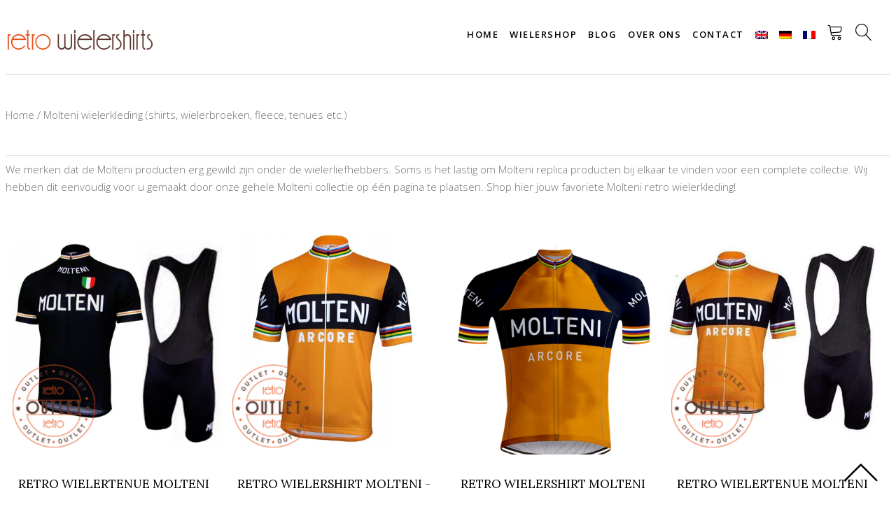

--- FILE ---
content_type: text/html; charset=utf-8
request_url: https://retro-wielershirts.nl/pages/molteni-wielerkleding-shirts-wielerbroeken-fleece-tenues-etc
body_size: 17001
content:
<!DOCTYPE html>
<html lang="nl">
  <head>
    <script>window.performance && window.performance.mark && window.performance.mark('shopify.content_for_header.start');</script><meta name="facebook-domain-verification" content="eemojyb1lnzirdtvb2qcwyr05dtht7">
<meta name="facebook-domain-verification" content="rjiq38c0kpgfo7lqdqhgoi7vscgrz1">
<meta name="google-site-verification" content="e_fMLOSTP9SzkDtDoI4s86aRk9jgOmHsWqWOuxPkhD0">
<meta id="shopify-digital-wallet" name="shopify-digital-wallet" content="/30911823917/digital_wallets/dialog">
<meta name="shopify-checkout-api-token" content="13b19b63d72aa794faf3f39ca8109810">
<meta id="in-context-paypal-metadata" data-shop-id="30911823917" data-venmo-supported="false" data-environment="production" data-locale="nl_NL" data-paypal-v4="true" data-currency="EUR">
<link rel="alternate" hreflang="x-default" href="https://maillotcycliste-vintage.fr/pages/molteni-wielerkleding-shirts-wielerbroeken-fleece-tenues-etc">
<link rel="alternate" hreflang="fr" href="https://maillotcycliste-vintage.fr/pages/molteni-wielerkleding-shirts-wielerbroeken-fleece-tenues-etc">
<link rel="alternate" hreflang="en-NL" href="https://retro-cycling.com/pages/molteni-wielerkleding-shirts-wielerbroeken-fleece-tenues-etc">
<link rel="alternate" hreflang="de-NL" href="https://retro-radtrikot.de/pages/molteni-wielerkleding-shirts-wielerbroeken-fleece-tenues-etc">
<link rel="alternate" hreflang="nl-NL" href="https://retro-wielershirts.nl/pages/molteni-wielerkleding-shirts-wielerbroeken-fleece-tenues-etc">
<link rel="alternate" hreflang="en-CA" href="https://retro-cycling.com/pages/molteni-wielerkleding-shirts-wielerbroeken-fleece-tenues-etc">
<link rel="alternate" hreflang="de-CA" href="https://retro-radtrikot.de/pages/molteni-wielerkleding-shirts-wielerbroeken-fleece-tenues-etc">
<link rel="alternate" hreflang="nl-CA" href="https://retro-wielershirts.nl/pages/molteni-wielerkleding-shirts-wielerbroeken-fleece-tenues-etc">
<link rel="alternate" hreflang="en-CH" href="https://retro-cycling.com/pages/molteni-wielerkleding-shirts-wielerbroeken-fleece-tenues-etc">
<link rel="alternate" hreflang="de-CH" href="https://retro-radtrikot.de/pages/molteni-wielerkleding-shirts-wielerbroeken-fleece-tenues-etc">
<link rel="alternate" hreflang="nl-CH" href="https://retro-wielershirts.nl/pages/molteni-wielerkleding-shirts-wielerbroeken-fleece-tenues-etc">
<link rel="alternate" hreflang="en-CZ" href="https://retro-cycling.com/pages/molteni-wielerkleding-shirts-wielerbroeken-fleece-tenues-etc">
<link rel="alternate" hreflang="de-CZ" href="https://retro-radtrikot.de/pages/molteni-wielerkleding-shirts-wielerbroeken-fleece-tenues-etc">
<link rel="alternate" hreflang="nl-CZ" href="https://retro-wielershirts.nl/pages/molteni-wielerkleding-shirts-wielerbroeken-fleece-tenues-etc">
<link rel="alternate" hreflang="en-DK" href="https://retro-cycling.com/pages/molteni-wielerkleding-shirts-wielerbroeken-fleece-tenues-etc">
<link rel="alternate" hreflang="de-DK" href="https://retro-radtrikot.de/pages/molteni-wielerkleding-shirts-wielerbroeken-fleece-tenues-etc">
<link rel="alternate" hreflang="nl-DK" href="https://retro-wielershirts.nl/pages/molteni-wielerkleding-shirts-wielerbroeken-fleece-tenues-etc">
<link rel="alternate" hreflang="en-GB" href="https://retro-cycling.com/pages/molteni-wielerkleding-shirts-wielerbroeken-fleece-tenues-etc">
<link rel="alternate" hreflang="de-GB" href="https://retro-radtrikot.de/pages/molteni-wielerkleding-shirts-wielerbroeken-fleece-tenues-etc">
<link rel="alternate" hreflang="nl-GB" href="https://retro-wielershirts.nl/pages/molteni-wielerkleding-shirts-wielerbroeken-fleece-tenues-etc">
<link rel="alternate" hreflang="en-NO" href="https://retro-cycling.com/pages/molteni-wielerkleding-shirts-wielerbroeken-fleece-tenues-etc">
<link rel="alternate" hreflang="de-NO" href="https://retro-radtrikot.de/pages/molteni-wielerkleding-shirts-wielerbroeken-fleece-tenues-etc">
<link rel="alternate" hreflang="nl-NO" href="https://retro-wielershirts.nl/pages/molteni-wielerkleding-shirts-wielerbroeken-fleece-tenues-etc">
<link rel="alternate" hreflang="en-SE" href="https://retro-cycling.com/pages/molteni-wielerkleding-shirts-wielerbroeken-fleece-tenues-etc">
<link rel="alternate" hreflang="de-SE" href="https://retro-radtrikot.de/pages/molteni-wielerkleding-shirts-wielerbroeken-fleece-tenues-etc">
<link rel="alternate" hreflang="nl-SE" href="https://retro-wielershirts.nl/pages/molteni-wielerkleding-shirts-wielerbroeken-fleece-tenues-etc">
<link rel="alternate" hreflang="en-US" href="https://retro-cycling.com/pages/molteni-wielerkleding-shirts-wielerbroeken-fleece-tenues-etc">
<link rel="alternate" hreflang="de-US" href="https://retro-radtrikot.de/pages/molteni-wielerkleding-shirts-wielerbroeken-fleece-tenues-etc">
<link rel="alternate" hreflang="nl-US" href="https://retro-wielershirts.nl/pages/molteni-wielerkleding-shirts-wielerbroeken-fleece-tenues-etc">
<link rel="alternate" hreflang="en-AC" href="https://retro-cycling.com/pages/molteni-wielerkleding-shirts-wielerbroeken-fleece-tenues-etc">
<link rel="alternate" hreflang="de-AC" href="https://retro-radtrikot.de/pages/molteni-wielerkleding-shirts-wielerbroeken-fleece-tenues-etc">
<link rel="alternate" hreflang="nl-AC" href="https://retro-wielershirts.nl/pages/molteni-wielerkleding-shirts-wielerbroeken-fleece-tenues-etc">
<link rel="alternate" hreflang="en-AD" href="https://retro-cycling.com/pages/molteni-wielerkleding-shirts-wielerbroeken-fleece-tenues-etc">
<link rel="alternate" hreflang="de-AD" href="https://retro-radtrikot.de/pages/molteni-wielerkleding-shirts-wielerbroeken-fleece-tenues-etc">
<link rel="alternate" hreflang="nl-AD" href="https://retro-wielershirts.nl/pages/molteni-wielerkleding-shirts-wielerbroeken-fleece-tenues-etc">
<link rel="alternate" hreflang="en-AE" href="https://retro-cycling.com/pages/molteni-wielerkleding-shirts-wielerbroeken-fleece-tenues-etc">
<link rel="alternate" hreflang="de-AE" href="https://retro-radtrikot.de/pages/molteni-wielerkleding-shirts-wielerbroeken-fleece-tenues-etc">
<link rel="alternate" hreflang="nl-AE" href="https://retro-wielershirts.nl/pages/molteni-wielerkleding-shirts-wielerbroeken-fleece-tenues-etc">
<link rel="alternate" hreflang="en-AF" href="https://retro-cycling.com/pages/molteni-wielerkleding-shirts-wielerbroeken-fleece-tenues-etc">
<link rel="alternate" hreflang="de-AF" href="https://retro-radtrikot.de/pages/molteni-wielerkleding-shirts-wielerbroeken-fleece-tenues-etc">
<link rel="alternate" hreflang="nl-AF" href="https://retro-wielershirts.nl/pages/molteni-wielerkleding-shirts-wielerbroeken-fleece-tenues-etc">
<link rel="alternate" hreflang="en-AG" href="https://retro-cycling.com/pages/molteni-wielerkleding-shirts-wielerbroeken-fleece-tenues-etc">
<link rel="alternate" hreflang="de-AG" href="https://retro-radtrikot.de/pages/molteni-wielerkleding-shirts-wielerbroeken-fleece-tenues-etc">
<link rel="alternate" hreflang="nl-AG" href="https://retro-wielershirts.nl/pages/molteni-wielerkleding-shirts-wielerbroeken-fleece-tenues-etc">
<link rel="alternate" hreflang="en-AI" href="https://retro-cycling.com/pages/molteni-wielerkleding-shirts-wielerbroeken-fleece-tenues-etc">
<link rel="alternate" hreflang="de-AI" href="https://retro-radtrikot.de/pages/molteni-wielerkleding-shirts-wielerbroeken-fleece-tenues-etc">
<link rel="alternate" hreflang="nl-AI" href="https://retro-wielershirts.nl/pages/molteni-wielerkleding-shirts-wielerbroeken-fleece-tenues-etc">
<link rel="alternate" hreflang="en-AL" href="https://retro-cycling.com/pages/molteni-wielerkleding-shirts-wielerbroeken-fleece-tenues-etc">
<link rel="alternate" hreflang="de-AL" href="https://retro-radtrikot.de/pages/molteni-wielerkleding-shirts-wielerbroeken-fleece-tenues-etc">
<link rel="alternate" hreflang="nl-AL" href="https://retro-wielershirts.nl/pages/molteni-wielerkleding-shirts-wielerbroeken-fleece-tenues-etc">
<link rel="alternate" hreflang="en-AM" href="https://retro-cycling.com/pages/molteni-wielerkleding-shirts-wielerbroeken-fleece-tenues-etc">
<link rel="alternate" hreflang="de-AM" href="https://retro-radtrikot.de/pages/molteni-wielerkleding-shirts-wielerbroeken-fleece-tenues-etc">
<link rel="alternate" hreflang="nl-AM" href="https://retro-wielershirts.nl/pages/molteni-wielerkleding-shirts-wielerbroeken-fleece-tenues-etc">
<link rel="alternate" hreflang="en-AO" href="https://retro-cycling.com/pages/molteni-wielerkleding-shirts-wielerbroeken-fleece-tenues-etc">
<link rel="alternate" hreflang="de-AO" href="https://retro-radtrikot.de/pages/molteni-wielerkleding-shirts-wielerbroeken-fleece-tenues-etc">
<link rel="alternate" hreflang="nl-AO" href="https://retro-wielershirts.nl/pages/molteni-wielerkleding-shirts-wielerbroeken-fleece-tenues-etc">
<link rel="alternate" hreflang="en-AR" href="https://retro-cycling.com/pages/molteni-wielerkleding-shirts-wielerbroeken-fleece-tenues-etc">
<link rel="alternate" hreflang="de-AR" href="https://retro-radtrikot.de/pages/molteni-wielerkleding-shirts-wielerbroeken-fleece-tenues-etc">
<link rel="alternate" hreflang="nl-AR" href="https://retro-wielershirts.nl/pages/molteni-wielerkleding-shirts-wielerbroeken-fleece-tenues-etc">
<link rel="alternate" hreflang="en-AT" href="https://retro-cycling.com/pages/molteni-wielerkleding-shirts-wielerbroeken-fleece-tenues-etc">
<link rel="alternate" hreflang="de-AT" href="https://retro-radtrikot.de/pages/molteni-wielerkleding-shirts-wielerbroeken-fleece-tenues-etc">
<link rel="alternate" hreflang="nl-AT" href="https://retro-wielershirts.nl/pages/molteni-wielerkleding-shirts-wielerbroeken-fleece-tenues-etc">
<link rel="alternate" hreflang="en-AU" href="https://retro-cycling.com/pages/molteni-wielerkleding-shirts-wielerbroeken-fleece-tenues-etc">
<link rel="alternate" hreflang="de-AU" href="https://retro-radtrikot.de/pages/molteni-wielerkleding-shirts-wielerbroeken-fleece-tenues-etc">
<link rel="alternate" hreflang="nl-AU" href="https://retro-wielershirts.nl/pages/molteni-wielerkleding-shirts-wielerbroeken-fleece-tenues-etc">
<link rel="alternate" hreflang="en-AW" href="https://retro-cycling.com/pages/molteni-wielerkleding-shirts-wielerbroeken-fleece-tenues-etc">
<link rel="alternate" hreflang="de-AW" href="https://retro-radtrikot.de/pages/molteni-wielerkleding-shirts-wielerbroeken-fleece-tenues-etc">
<link rel="alternate" hreflang="nl-AW" href="https://retro-wielershirts.nl/pages/molteni-wielerkleding-shirts-wielerbroeken-fleece-tenues-etc">
<link rel="alternate" hreflang="en-AX" href="https://retro-cycling.com/pages/molteni-wielerkleding-shirts-wielerbroeken-fleece-tenues-etc">
<link rel="alternate" hreflang="de-AX" href="https://retro-radtrikot.de/pages/molteni-wielerkleding-shirts-wielerbroeken-fleece-tenues-etc">
<link rel="alternate" hreflang="nl-AX" href="https://retro-wielershirts.nl/pages/molteni-wielerkleding-shirts-wielerbroeken-fleece-tenues-etc">
<link rel="alternate" hreflang="en-AZ" href="https://retro-cycling.com/pages/molteni-wielerkleding-shirts-wielerbroeken-fleece-tenues-etc">
<link rel="alternate" hreflang="de-AZ" href="https://retro-radtrikot.de/pages/molteni-wielerkleding-shirts-wielerbroeken-fleece-tenues-etc">
<link rel="alternate" hreflang="nl-AZ" href="https://retro-wielershirts.nl/pages/molteni-wielerkleding-shirts-wielerbroeken-fleece-tenues-etc">
<link rel="alternate" hreflang="en-BA" href="https://retro-cycling.com/pages/molteni-wielerkleding-shirts-wielerbroeken-fleece-tenues-etc">
<link rel="alternate" hreflang="de-BA" href="https://retro-radtrikot.de/pages/molteni-wielerkleding-shirts-wielerbroeken-fleece-tenues-etc">
<link rel="alternate" hreflang="nl-BA" href="https://retro-wielershirts.nl/pages/molteni-wielerkleding-shirts-wielerbroeken-fleece-tenues-etc">
<link rel="alternate" hreflang="en-BB" href="https://retro-cycling.com/pages/molteni-wielerkleding-shirts-wielerbroeken-fleece-tenues-etc">
<link rel="alternate" hreflang="de-BB" href="https://retro-radtrikot.de/pages/molteni-wielerkleding-shirts-wielerbroeken-fleece-tenues-etc">
<link rel="alternate" hreflang="nl-BB" href="https://retro-wielershirts.nl/pages/molteni-wielerkleding-shirts-wielerbroeken-fleece-tenues-etc">
<link rel="alternate" hreflang="en-BD" href="https://retro-cycling.com/pages/molteni-wielerkleding-shirts-wielerbroeken-fleece-tenues-etc">
<link rel="alternate" hreflang="de-BD" href="https://retro-radtrikot.de/pages/molteni-wielerkleding-shirts-wielerbroeken-fleece-tenues-etc">
<link rel="alternate" hreflang="nl-BD" href="https://retro-wielershirts.nl/pages/molteni-wielerkleding-shirts-wielerbroeken-fleece-tenues-etc">
<link rel="alternate" hreflang="en-BE" href="https://retro-cycling.com/pages/molteni-wielerkleding-shirts-wielerbroeken-fleece-tenues-etc">
<link rel="alternate" hreflang="de-BE" href="https://retro-radtrikot.de/pages/molteni-wielerkleding-shirts-wielerbroeken-fleece-tenues-etc">
<link rel="alternate" hreflang="nl-BE" href="https://retro-wielershirts.nl/pages/molteni-wielerkleding-shirts-wielerbroeken-fleece-tenues-etc">
<link rel="alternate" hreflang="en-BF" href="https://retro-cycling.com/pages/molteni-wielerkleding-shirts-wielerbroeken-fleece-tenues-etc">
<link rel="alternate" hreflang="de-BF" href="https://retro-radtrikot.de/pages/molteni-wielerkleding-shirts-wielerbroeken-fleece-tenues-etc">
<link rel="alternate" hreflang="nl-BF" href="https://retro-wielershirts.nl/pages/molteni-wielerkleding-shirts-wielerbroeken-fleece-tenues-etc">
<link rel="alternate" hreflang="en-BG" href="https://retro-cycling.com/pages/molteni-wielerkleding-shirts-wielerbroeken-fleece-tenues-etc">
<link rel="alternate" hreflang="de-BG" href="https://retro-radtrikot.de/pages/molteni-wielerkleding-shirts-wielerbroeken-fleece-tenues-etc">
<link rel="alternate" hreflang="nl-BG" href="https://retro-wielershirts.nl/pages/molteni-wielerkleding-shirts-wielerbroeken-fleece-tenues-etc">
<link rel="alternate" hreflang="en-BH" href="https://retro-cycling.com/pages/molteni-wielerkleding-shirts-wielerbroeken-fleece-tenues-etc">
<link rel="alternate" hreflang="de-BH" href="https://retro-radtrikot.de/pages/molteni-wielerkleding-shirts-wielerbroeken-fleece-tenues-etc">
<link rel="alternate" hreflang="nl-BH" href="https://retro-wielershirts.nl/pages/molteni-wielerkleding-shirts-wielerbroeken-fleece-tenues-etc">
<link rel="alternate" hreflang="en-BI" href="https://retro-cycling.com/pages/molteni-wielerkleding-shirts-wielerbroeken-fleece-tenues-etc">
<link rel="alternate" hreflang="de-BI" href="https://retro-radtrikot.de/pages/molteni-wielerkleding-shirts-wielerbroeken-fleece-tenues-etc">
<link rel="alternate" hreflang="nl-BI" href="https://retro-wielershirts.nl/pages/molteni-wielerkleding-shirts-wielerbroeken-fleece-tenues-etc">
<link rel="alternate" hreflang="en-BJ" href="https://retro-cycling.com/pages/molteni-wielerkleding-shirts-wielerbroeken-fleece-tenues-etc">
<link rel="alternate" hreflang="de-BJ" href="https://retro-radtrikot.de/pages/molteni-wielerkleding-shirts-wielerbroeken-fleece-tenues-etc">
<link rel="alternate" hreflang="nl-BJ" href="https://retro-wielershirts.nl/pages/molteni-wielerkleding-shirts-wielerbroeken-fleece-tenues-etc">
<link rel="alternate" hreflang="en-BL" href="https://retro-cycling.com/pages/molteni-wielerkleding-shirts-wielerbroeken-fleece-tenues-etc">
<link rel="alternate" hreflang="de-BL" href="https://retro-radtrikot.de/pages/molteni-wielerkleding-shirts-wielerbroeken-fleece-tenues-etc">
<link rel="alternate" hreflang="nl-BL" href="https://retro-wielershirts.nl/pages/molteni-wielerkleding-shirts-wielerbroeken-fleece-tenues-etc">
<link rel="alternate" hreflang="en-BM" href="https://retro-cycling.com/pages/molteni-wielerkleding-shirts-wielerbroeken-fleece-tenues-etc">
<link rel="alternate" hreflang="de-BM" href="https://retro-radtrikot.de/pages/molteni-wielerkleding-shirts-wielerbroeken-fleece-tenues-etc">
<link rel="alternate" hreflang="nl-BM" href="https://retro-wielershirts.nl/pages/molteni-wielerkleding-shirts-wielerbroeken-fleece-tenues-etc">
<link rel="alternate" hreflang="en-BN" href="https://retro-cycling.com/pages/molteni-wielerkleding-shirts-wielerbroeken-fleece-tenues-etc">
<link rel="alternate" hreflang="de-BN" href="https://retro-radtrikot.de/pages/molteni-wielerkleding-shirts-wielerbroeken-fleece-tenues-etc">
<link rel="alternate" hreflang="nl-BN" href="https://retro-wielershirts.nl/pages/molteni-wielerkleding-shirts-wielerbroeken-fleece-tenues-etc">
<link rel="alternate" hreflang="en-BO" href="https://retro-cycling.com/pages/molteni-wielerkleding-shirts-wielerbroeken-fleece-tenues-etc">
<link rel="alternate" hreflang="de-BO" href="https://retro-radtrikot.de/pages/molteni-wielerkleding-shirts-wielerbroeken-fleece-tenues-etc">
<link rel="alternate" hreflang="nl-BO" href="https://retro-wielershirts.nl/pages/molteni-wielerkleding-shirts-wielerbroeken-fleece-tenues-etc">
<link rel="alternate" hreflang="en-BQ" href="https://retro-cycling.com/pages/molteni-wielerkleding-shirts-wielerbroeken-fleece-tenues-etc">
<link rel="alternate" hreflang="de-BQ" href="https://retro-radtrikot.de/pages/molteni-wielerkleding-shirts-wielerbroeken-fleece-tenues-etc">
<link rel="alternate" hreflang="nl-BQ" href="https://retro-wielershirts.nl/pages/molteni-wielerkleding-shirts-wielerbroeken-fleece-tenues-etc">
<link rel="alternate" hreflang="en-BR" href="https://retro-cycling.com/pages/molteni-wielerkleding-shirts-wielerbroeken-fleece-tenues-etc">
<link rel="alternate" hreflang="de-BR" href="https://retro-radtrikot.de/pages/molteni-wielerkleding-shirts-wielerbroeken-fleece-tenues-etc">
<link rel="alternate" hreflang="nl-BR" href="https://retro-wielershirts.nl/pages/molteni-wielerkleding-shirts-wielerbroeken-fleece-tenues-etc">
<link rel="alternate" hreflang="en-BS" href="https://retro-cycling.com/pages/molteni-wielerkleding-shirts-wielerbroeken-fleece-tenues-etc">
<link rel="alternate" hreflang="de-BS" href="https://retro-radtrikot.de/pages/molteni-wielerkleding-shirts-wielerbroeken-fleece-tenues-etc">
<link rel="alternate" hreflang="nl-BS" href="https://retro-wielershirts.nl/pages/molteni-wielerkleding-shirts-wielerbroeken-fleece-tenues-etc">
<link rel="alternate" hreflang="en-BT" href="https://retro-cycling.com/pages/molteni-wielerkleding-shirts-wielerbroeken-fleece-tenues-etc">
<link rel="alternate" hreflang="de-BT" href="https://retro-radtrikot.de/pages/molteni-wielerkleding-shirts-wielerbroeken-fleece-tenues-etc">
<link rel="alternate" hreflang="nl-BT" href="https://retro-wielershirts.nl/pages/molteni-wielerkleding-shirts-wielerbroeken-fleece-tenues-etc">
<link rel="alternate" hreflang="en-BW" href="https://retro-cycling.com/pages/molteni-wielerkleding-shirts-wielerbroeken-fleece-tenues-etc">
<link rel="alternate" hreflang="de-BW" href="https://retro-radtrikot.de/pages/molteni-wielerkleding-shirts-wielerbroeken-fleece-tenues-etc">
<link rel="alternate" hreflang="nl-BW" href="https://retro-wielershirts.nl/pages/molteni-wielerkleding-shirts-wielerbroeken-fleece-tenues-etc">
<link rel="alternate" hreflang="en-BY" href="https://retro-cycling.com/pages/molteni-wielerkleding-shirts-wielerbroeken-fleece-tenues-etc">
<link rel="alternate" hreflang="de-BY" href="https://retro-radtrikot.de/pages/molteni-wielerkleding-shirts-wielerbroeken-fleece-tenues-etc">
<link rel="alternate" hreflang="nl-BY" href="https://retro-wielershirts.nl/pages/molteni-wielerkleding-shirts-wielerbroeken-fleece-tenues-etc">
<link rel="alternate" hreflang="en-BZ" href="https://retro-cycling.com/pages/molteni-wielerkleding-shirts-wielerbroeken-fleece-tenues-etc">
<link rel="alternate" hreflang="de-BZ" href="https://retro-radtrikot.de/pages/molteni-wielerkleding-shirts-wielerbroeken-fleece-tenues-etc">
<link rel="alternate" hreflang="nl-BZ" href="https://retro-wielershirts.nl/pages/molteni-wielerkleding-shirts-wielerbroeken-fleece-tenues-etc">
<link rel="alternate" hreflang="en-CC" href="https://retro-cycling.com/pages/molteni-wielerkleding-shirts-wielerbroeken-fleece-tenues-etc">
<link rel="alternate" hreflang="de-CC" href="https://retro-radtrikot.de/pages/molteni-wielerkleding-shirts-wielerbroeken-fleece-tenues-etc">
<link rel="alternate" hreflang="nl-CC" href="https://retro-wielershirts.nl/pages/molteni-wielerkleding-shirts-wielerbroeken-fleece-tenues-etc">
<link rel="alternate" hreflang="en-CD" href="https://retro-cycling.com/pages/molteni-wielerkleding-shirts-wielerbroeken-fleece-tenues-etc">
<link rel="alternate" hreflang="de-CD" href="https://retro-radtrikot.de/pages/molteni-wielerkleding-shirts-wielerbroeken-fleece-tenues-etc">
<link rel="alternate" hreflang="nl-CD" href="https://retro-wielershirts.nl/pages/molteni-wielerkleding-shirts-wielerbroeken-fleece-tenues-etc">
<link rel="alternate" hreflang="en-CF" href="https://retro-cycling.com/pages/molteni-wielerkleding-shirts-wielerbroeken-fleece-tenues-etc">
<link rel="alternate" hreflang="de-CF" href="https://retro-radtrikot.de/pages/molteni-wielerkleding-shirts-wielerbroeken-fleece-tenues-etc">
<link rel="alternate" hreflang="nl-CF" href="https://retro-wielershirts.nl/pages/molteni-wielerkleding-shirts-wielerbroeken-fleece-tenues-etc">
<link rel="alternate" hreflang="en-CG" href="https://retro-cycling.com/pages/molteni-wielerkleding-shirts-wielerbroeken-fleece-tenues-etc">
<link rel="alternate" hreflang="de-CG" href="https://retro-radtrikot.de/pages/molteni-wielerkleding-shirts-wielerbroeken-fleece-tenues-etc">
<link rel="alternate" hreflang="nl-CG" href="https://retro-wielershirts.nl/pages/molteni-wielerkleding-shirts-wielerbroeken-fleece-tenues-etc">
<link rel="alternate" hreflang="en-CI" href="https://retro-cycling.com/pages/molteni-wielerkleding-shirts-wielerbroeken-fleece-tenues-etc">
<link rel="alternate" hreflang="de-CI" href="https://retro-radtrikot.de/pages/molteni-wielerkleding-shirts-wielerbroeken-fleece-tenues-etc">
<link rel="alternate" hreflang="nl-CI" href="https://retro-wielershirts.nl/pages/molteni-wielerkleding-shirts-wielerbroeken-fleece-tenues-etc">
<link rel="alternate" hreflang="en-CK" href="https://retro-cycling.com/pages/molteni-wielerkleding-shirts-wielerbroeken-fleece-tenues-etc">
<link rel="alternate" hreflang="de-CK" href="https://retro-radtrikot.de/pages/molteni-wielerkleding-shirts-wielerbroeken-fleece-tenues-etc">
<link rel="alternate" hreflang="nl-CK" href="https://retro-wielershirts.nl/pages/molteni-wielerkleding-shirts-wielerbroeken-fleece-tenues-etc">
<link rel="alternate" hreflang="en-CL" href="https://retro-cycling.com/pages/molteni-wielerkleding-shirts-wielerbroeken-fleece-tenues-etc">
<link rel="alternate" hreflang="de-CL" href="https://retro-radtrikot.de/pages/molteni-wielerkleding-shirts-wielerbroeken-fleece-tenues-etc">
<link rel="alternate" hreflang="nl-CL" href="https://retro-wielershirts.nl/pages/molteni-wielerkleding-shirts-wielerbroeken-fleece-tenues-etc">
<link rel="alternate" hreflang="en-CM" href="https://retro-cycling.com/pages/molteni-wielerkleding-shirts-wielerbroeken-fleece-tenues-etc">
<link rel="alternate" hreflang="de-CM" href="https://retro-radtrikot.de/pages/molteni-wielerkleding-shirts-wielerbroeken-fleece-tenues-etc">
<link rel="alternate" hreflang="nl-CM" href="https://retro-wielershirts.nl/pages/molteni-wielerkleding-shirts-wielerbroeken-fleece-tenues-etc">
<link rel="alternate" hreflang="en-CN" href="https://retro-cycling.com/pages/molteni-wielerkleding-shirts-wielerbroeken-fleece-tenues-etc">
<link rel="alternate" hreflang="de-CN" href="https://retro-radtrikot.de/pages/molteni-wielerkleding-shirts-wielerbroeken-fleece-tenues-etc">
<link rel="alternate" hreflang="nl-CN" href="https://retro-wielershirts.nl/pages/molteni-wielerkleding-shirts-wielerbroeken-fleece-tenues-etc">
<link rel="alternate" hreflang="en-CO" href="https://retro-cycling.com/pages/molteni-wielerkleding-shirts-wielerbroeken-fleece-tenues-etc">
<link rel="alternate" hreflang="de-CO" href="https://retro-radtrikot.de/pages/molteni-wielerkleding-shirts-wielerbroeken-fleece-tenues-etc">
<link rel="alternate" hreflang="nl-CO" href="https://retro-wielershirts.nl/pages/molteni-wielerkleding-shirts-wielerbroeken-fleece-tenues-etc">
<link rel="alternate" hreflang="en-CR" href="https://retro-cycling.com/pages/molteni-wielerkleding-shirts-wielerbroeken-fleece-tenues-etc">
<link rel="alternate" hreflang="de-CR" href="https://retro-radtrikot.de/pages/molteni-wielerkleding-shirts-wielerbroeken-fleece-tenues-etc">
<link rel="alternate" hreflang="nl-CR" href="https://retro-wielershirts.nl/pages/molteni-wielerkleding-shirts-wielerbroeken-fleece-tenues-etc">
<link rel="alternate" hreflang="en-CV" href="https://retro-cycling.com/pages/molteni-wielerkleding-shirts-wielerbroeken-fleece-tenues-etc">
<link rel="alternate" hreflang="de-CV" href="https://retro-radtrikot.de/pages/molteni-wielerkleding-shirts-wielerbroeken-fleece-tenues-etc">
<link rel="alternate" hreflang="nl-CV" href="https://retro-wielershirts.nl/pages/molteni-wielerkleding-shirts-wielerbroeken-fleece-tenues-etc">
<link rel="alternate" hreflang="en-CW" href="https://retro-cycling.com/pages/molteni-wielerkleding-shirts-wielerbroeken-fleece-tenues-etc">
<link rel="alternate" hreflang="de-CW" href="https://retro-radtrikot.de/pages/molteni-wielerkleding-shirts-wielerbroeken-fleece-tenues-etc">
<link rel="alternate" hreflang="nl-CW" href="https://retro-wielershirts.nl/pages/molteni-wielerkleding-shirts-wielerbroeken-fleece-tenues-etc">
<link rel="alternate" hreflang="en-CX" href="https://retro-cycling.com/pages/molteni-wielerkleding-shirts-wielerbroeken-fleece-tenues-etc">
<link rel="alternate" hreflang="de-CX" href="https://retro-radtrikot.de/pages/molteni-wielerkleding-shirts-wielerbroeken-fleece-tenues-etc">
<link rel="alternate" hreflang="nl-CX" href="https://retro-wielershirts.nl/pages/molteni-wielerkleding-shirts-wielerbroeken-fleece-tenues-etc">
<link rel="alternate" hreflang="en-CY" href="https://retro-cycling.com/pages/molteni-wielerkleding-shirts-wielerbroeken-fleece-tenues-etc">
<link rel="alternate" hreflang="de-CY" href="https://retro-radtrikot.de/pages/molteni-wielerkleding-shirts-wielerbroeken-fleece-tenues-etc">
<link rel="alternate" hreflang="nl-CY" href="https://retro-wielershirts.nl/pages/molteni-wielerkleding-shirts-wielerbroeken-fleece-tenues-etc">
<link rel="alternate" hreflang="en-DE" href="https://retro-cycling.com/pages/molteni-wielerkleding-shirts-wielerbroeken-fleece-tenues-etc">
<link rel="alternate" hreflang="de-DE" href="https://retro-radtrikot.de/pages/molteni-wielerkleding-shirts-wielerbroeken-fleece-tenues-etc">
<link rel="alternate" hreflang="nl-DE" href="https://retro-wielershirts.nl/pages/molteni-wielerkleding-shirts-wielerbroeken-fleece-tenues-etc">
<link rel="alternate" hreflang="en-DJ" href="https://retro-cycling.com/pages/molteni-wielerkleding-shirts-wielerbroeken-fleece-tenues-etc">
<link rel="alternate" hreflang="de-DJ" href="https://retro-radtrikot.de/pages/molteni-wielerkleding-shirts-wielerbroeken-fleece-tenues-etc">
<link rel="alternate" hreflang="nl-DJ" href="https://retro-wielershirts.nl/pages/molteni-wielerkleding-shirts-wielerbroeken-fleece-tenues-etc">
<link rel="alternate" hreflang="en-DM" href="https://retro-cycling.com/pages/molteni-wielerkleding-shirts-wielerbroeken-fleece-tenues-etc">
<link rel="alternate" hreflang="de-DM" href="https://retro-radtrikot.de/pages/molteni-wielerkleding-shirts-wielerbroeken-fleece-tenues-etc">
<link rel="alternate" hreflang="nl-DM" href="https://retro-wielershirts.nl/pages/molteni-wielerkleding-shirts-wielerbroeken-fleece-tenues-etc">
<link rel="alternate" hreflang="en-DO" href="https://retro-cycling.com/pages/molteni-wielerkleding-shirts-wielerbroeken-fleece-tenues-etc">
<link rel="alternate" hreflang="de-DO" href="https://retro-radtrikot.de/pages/molteni-wielerkleding-shirts-wielerbroeken-fleece-tenues-etc">
<link rel="alternate" hreflang="nl-DO" href="https://retro-wielershirts.nl/pages/molteni-wielerkleding-shirts-wielerbroeken-fleece-tenues-etc">
<link rel="alternate" hreflang="en-DZ" href="https://retro-cycling.com/pages/molteni-wielerkleding-shirts-wielerbroeken-fleece-tenues-etc">
<link rel="alternate" hreflang="de-DZ" href="https://retro-radtrikot.de/pages/molteni-wielerkleding-shirts-wielerbroeken-fleece-tenues-etc">
<link rel="alternate" hreflang="nl-DZ" href="https://retro-wielershirts.nl/pages/molteni-wielerkleding-shirts-wielerbroeken-fleece-tenues-etc">
<link rel="alternate" hreflang="en-EC" href="https://retro-cycling.com/pages/molteni-wielerkleding-shirts-wielerbroeken-fleece-tenues-etc">
<link rel="alternate" hreflang="de-EC" href="https://retro-radtrikot.de/pages/molteni-wielerkleding-shirts-wielerbroeken-fleece-tenues-etc">
<link rel="alternate" hreflang="nl-EC" href="https://retro-wielershirts.nl/pages/molteni-wielerkleding-shirts-wielerbroeken-fleece-tenues-etc">
<link rel="alternate" hreflang="en-EE" href="https://retro-cycling.com/pages/molteni-wielerkleding-shirts-wielerbroeken-fleece-tenues-etc">
<link rel="alternate" hreflang="de-EE" href="https://retro-radtrikot.de/pages/molteni-wielerkleding-shirts-wielerbroeken-fleece-tenues-etc">
<link rel="alternate" hreflang="nl-EE" href="https://retro-wielershirts.nl/pages/molteni-wielerkleding-shirts-wielerbroeken-fleece-tenues-etc">
<link rel="alternate" hreflang="en-EG" href="https://retro-cycling.com/pages/molteni-wielerkleding-shirts-wielerbroeken-fleece-tenues-etc">
<link rel="alternate" hreflang="de-EG" href="https://retro-radtrikot.de/pages/molteni-wielerkleding-shirts-wielerbroeken-fleece-tenues-etc">
<link rel="alternate" hreflang="nl-EG" href="https://retro-wielershirts.nl/pages/molteni-wielerkleding-shirts-wielerbroeken-fleece-tenues-etc">
<link rel="alternate" hreflang="en-EH" href="https://retro-cycling.com/pages/molteni-wielerkleding-shirts-wielerbroeken-fleece-tenues-etc">
<link rel="alternate" hreflang="de-EH" href="https://retro-radtrikot.de/pages/molteni-wielerkleding-shirts-wielerbroeken-fleece-tenues-etc">
<link rel="alternate" hreflang="nl-EH" href="https://retro-wielershirts.nl/pages/molteni-wielerkleding-shirts-wielerbroeken-fleece-tenues-etc">
<link rel="alternate" hreflang="en-ER" href="https://retro-cycling.com/pages/molteni-wielerkleding-shirts-wielerbroeken-fleece-tenues-etc">
<link rel="alternate" hreflang="de-ER" href="https://retro-radtrikot.de/pages/molteni-wielerkleding-shirts-wielerbroeken-fleece-tenues-etc">
<link rel="alternate" hreflang="nl-ER" href="https://retro-wielershirts.nl/pages/molteni-wielerkleding-shirts-wielerbroeken-fleece-tenues-etc">
<link rel="alternate" hreflang="en-ES" href="https://retro-cycling.com/pages/molteni-wielerkleding-shirts-wielerbroeken-fleece-tenues-etc">
<link rel="alternate" hreflang="de-ES" href="https://retro-radtrikot.de/pages/molteni-wielerkleding-shirts-wielerbroeken-fleece-tenues-etc">
<link rel="alternate" hreflang="nl-ES" href="https://retro-wielershirts.nl/pages/molteni-wielerkleding-shirts-wielerbroeken-fleece-tenues-etc">
<link rel="alternate" hreflang="en-ET" href="https://retro-cycling.com/pages/molteni-wielerkleding-shirts-wielerbroeken-fleece-tenues-etc">
<link rel="alternate" hreflang="de-ET" href="https://retro-radtrikot.de/pages/molteni-wielerkleding-shirts-wielerbroeken-fleece-tenues-etc">
<link rel="alternate" hreflang="nl-ET" href="https://retro-wielershirts.nl/pages/molteni-wielerkleding-shirts-wielerbroeken-fleece-tenues-etc">
<link rel="alternate" hreflang="en-FI" href="https://retro-cycling.com/pages/molteni-wielerkleding-shirts-wielerbroeken-fleece-tenues-etc">
<link rel="alternate" hreflang="de-FI" href="https://retro-radtrikot.de/pages/molteni-wielerkleding-shirts-wielerbroeken-fleece-tenues-etc">
<link rel="alternate" hreflang="nl-FI" href="https://retro-wielershirts.nl/pages/molteni-wielerkleding-shirts-wielerbroeken-fleece-tenues-etc">
<link rel="alternate" hreflang="en-FJ" href="https://retro-cycling.com/pages/molteni-wielerkleding-shirts-wielerbroeken-fleece-tenues-etc">
<link rel="alternate" hreflang="de-FJ" href="https://retro-radtrikot.de/pages/molteni-wielerkleding-shirts-wielerbroeken-fleece-tenues-etc">
<link rel="alternate" hreflang="nl-FJ" href="https://retro-wielershirts.nl/pages/molteni-wielerkleding-shirts-wielerbroeken-fleece-tenues-etc">
<link rel="alternate" hreflang="en-FK" href="https://retro-cycling.com/pages/molteni-wielerkleding-shirts-wielerbroeken-fleece-tenues-etc">
<link rel="alternate" hreflang="de-FK" href="https://retro-radtrikot.de/pages/molteni-wielerkleding-shirts-wielerbroeken-fleece-tenues-etc">
<link rel="alternate" hreflang="nl-FK" href="https://retro-wielershirts.nl/pages/molteni-wielerkleding-shirts-wielerbroeken-fleece-tenues-etc">
<link rel="alternate" hreflang="en-FO" href="https://retro-cycling.com/pages/molteni-wielerkleding-shirts-wielerbroeken-fleece-tenues-etc">
<link rel="alternate" hreflang="de-FO" href="https://retro-radtrikot.de/pages/molteni-wielerkleding-shirts-wielerbroeken-fleece-tenues-etc">
<link rel="alternate" hreflang="nl-FO" href="https://retro-wielershirts.nl/pages/molteni-wielerkleding-shirts-wielerbroeken-fleece-tenues-etc">
<link rel="alternate" hreflang="en-FR" href="https://retro-cycling.com/pages/molteni-wielerkleding-shirts-wielerbroeken-fleece-tenues-etc">
<link rel="alternate" hreflang="de-FR" href="https://retro-radtrikot.de/pages/molteni-wielerkleding-shirts-wielerbroeken-fleece-tenues-etc">
<link rel="alternate" hreflang="nl-FR" href="https://retro-wielershirts.nl/pages/molteni-wielerkleding-shirts-wielerbroeken-fleece-tenues-etc">
<link rel="alternate" hreflang="en-GA" href="https://retro-cycling.com/pages/molteni-wielerkleding-shirts-wielerbroeken-fleece-tenues-etc">
<link rel="alternate" hreflang="de-GA" href="https://retro-radtrikot.de/pages/molteni-wielerkleding-shirts-wielerbroeken-fleece-tenues-etc">
<link rel="alternate" hreflang="nl-GA" href="https://retro-wielershirts.nl/pages/molteni-wielerkleding-shirts-wielerbroeken-fleece-tenues-etc">
<link rel="alternate" hreflang="en-GD" href="https://retro-cycling.com/pages/molteni-wielerkleding-shirts-wielerbroeken-fleece-tenues-etc">
<link rel="alternate" hreflang="de-GD" href="https://retro-radtrikot.de/pages/molteni-wielerkleding-shirts-wielerbroeken-fleece-tenues-etc">
<link rel="alternate" hreflang="nl-GD" href="https://retro-wielershirts.nl/pages/molteni-wielerkleding-shirts-wielerbroeken-fleece-tenues-etc">
<link rel="alternate" hreflang="en-GE" href="https://retro-cycling.com/pages/molteni-wielerkleding-shirts-wielerbroeken-fleece-tenues-etc">
<link rel="alternate" hreflang="de-GE" href="https://retro-radtrikot.de/pages/molteni-wielerkleding-shirts-wielerbroeken-fleece-tenues-etc">
<link rel="alternate" hreflang="nl-GE" href="https://retro-wielershirts.nl/pages/molteni-wielerkleding-shirts-wielerbroeken-fleece-tenues-etc">
<link rel="alternate" hreflang="en-GF" href="https://retro-cycling.com/pages/molteni-wielerkleding-shirts-wielerbroeken-fleece-tenues-etc">
<link rel="alternate" hreflang="de-GF" href="https://retro-radtrikot.de/pages/molteni-wielerkleding-shirts-wielerbroeken-fleece-tenues-etc">
<link rel="alternate" hreflang="nl-GF" href="https://retro-wielershirts.nl/pages/molteni-wielerkleding-shirts-wielerbroeken-fleece-tenues-etc">
<link rel="alternate" hreflang="en-GG" href="https://retro-cycling.com/pages/molteni-wielerkleding-shirts-wielerbroeken-fleece-tenues-etc">
<link rel="alternate" hreflang="de-GG" href="https://retro-radtrikot.de/pages/molteni-wielerkleding-shirts-wielerbroeken-fleece-tenues-etc">
<link rel="alternate" hreflang="nl-GG" href="https://retro-wielershirts.nl/pages/molteni-wielerkleding-shirts-wielerbroeken-fleece-tenues-etc">
<link rel="alternate" hreflang="en-GH" href="https://retro-cycling.com/pages/molteni-wielerkleding-shirts-wielerbroeken-fleece-tenues-etc">
<link rel="alternate" hreflang="de-GH" href="https://retro-radtrikot.de/pages/molteni-wielerkleding-shirts-wielerbroeken-fleece-tenues-etc">
<link rel="alternate" hreflang="nl-GH" href="https://retro-wielershirts.nl/pages/molteni-wielerkleding-shirts-wielerbroeken-fleece-tenues-etc">
<link rel="alternate" hreflang="en-GI" href="https://retro-cycling.com/pages/molteni-wielerkleding-shirts-wielerbroeken-fleece-tenues-etc">
<link rel="alternate" hreflang="de-GI" href="https://retro-radtrikot.de/pages/molteni-wielerkleding-shirts-wielerbroeken-fleece-tenues-etc">
<link rel="alternate" hreflang="nl-GI" href="https://retro-wielershirts.nl/pages/molteni-wielerkleding-shirts-wielerbroeken-fleece-tenues-etc">
<link rel="alternate" hreflang="en-GL" href="https://retro-cycling.com/pages/molteni-wielerkleding-shirts-wielerbroeken-fleece-tenues-etc">
<link rel="alternate" hreflang="de-GL" href="https://retro-radtrikot.de/pages/molteni-wielerkleding-shirts-wielerbroeken-fleece-tenues-etc">
<link rel="alternate" hreflang="nl-GL" href="https://retro-wielershirts.nl/pages/molteni-wielerkleding-shirts-wielerbroeken-fleece-tenues-etc">
<link rel="alternate" hreflang="en-GM" href="https://retro-cycling.com/pages/molteni-wielerkleding-shirts-wielerbroeken-fleece-tenues-etc">
<link rel="alternate" hreflang="de-GM" href="https://retro-radtrikot.de/pages/molteni-wielerkleding-shirts-wielerbroeken-fleece-tenues-etc">
<link rel="alternate" hreflang="nl-GM" href="https://retro-wielershirts.nl/pages/molteni-wielerkleding-shirts-wielerbroeken-fleece-tenues-etc">
<link rel="alternate" hreflang="en-GN" href="https://retro-cycling.com/pages/molteni-wielerkleding-shirts-wielerbroeken-fleece-tenues-etc">
<link rel="alternate" hreflang="de-GN" href="https://retro-radtrikot.de/pages/molteni-wielerkleding-shirts-wielerbroeken-fleece-tenues-etc">
<link rel="alternate" hreflang="nl-GN" href="https://retro-wielershirts.nl/pages/molteni-wielerkleding-shirts-wielerbroeken-fleece-tenues-etc">
<link rel="alternate" hreflang="en-GP" href="https://retro-cycling.com/pages/molteni-wielerkleding-shirts-wielerbroeken-fleece-tenues-etc">
<link rel="alternate" hreflang="de-GP" href="https://retro-radtrikot.de/pages/molteni-wielerkleding-shirts-wielerbroeken-fleece-tenues-etc">
<link rel="alternate" hreflang="nl-GP" href="https://retro-wielershirts.nl/pages/molteni-wielerkleding-shirts-wielerbroeken-fleece-tenues-etc">
<link rel="alternate" hreflang="en-GQ" href="https://retro-cycling.com/pages/molteni-wielerkleding-shirts-wielerbroeken-fleece-tenues-etc">
<link rel="alternate" hreflang="de-GQ" href="https://retro-radtrikot.de/pages/molteni-wielerkleding-shirts-wielerbroeken-fleece-tenues-etc">
<link rel="alternate" hreflang="nl-GQ" href="https://retro-wielershirts.nl/pages/molteni-wielerkleding-shirts-wielerbroeken-fleece-tenues-etc">
<link rel="alternate" hreflang="en-GR" href="https://retro-cycling.com/pages/molteni-wielerkleding-shirts-wielerbroeken-fleece-tenues-etc">
<link rel="alternate" hreflang="de-GR" href="https://retro-radtrikot.de/pages/molteni-wielerkleding-shirts-wielerbroeken-fleece-tenues-etc">
<link rel="alternate" hreflang="nl-GR" href="https://retro-wielershirts.nl/pages/molteni-wielerkleding-shirts-wielerbroeken-fleece-tenues-etc">
<link rel="alternate" hreflang="en-GS" href="https://retro-cycling.com/pages/molteni-wielerkleding-shirts-wielerbroeken-fleece-tenues-etc">
<link rel="alternate" hreflang="de-GS" href="https://retro-radtrikot.de/pages/molteni-wielerkleding-shirts-wielerbroeken-fleece-tenues-etc">
<link rel="alternate" hreflang="nl-GS" href="https://retro-wielershirts.nl/pages/molteni-wielerkleding-shirts-wielerbroeken-fleece-tenues-etc">
<link rel="alternate" hreflang="en-GT" href="https://retro-cycling.com/pages/molteni-wielerkleding-shirts-wielerbroeken-fleece-tenues-etc">
<link rel="alternate" hreflang="de-GT" href="https://retro-radtrikot.de/pages/molteni-wielerkleding-shirts-wielerbroeken-fleece-tenues-etc">
<link rel="alternate" hreflang="nl-GT" href="https://retro-wielershirts.nl/pages/molteni-wielerkleding-shirts-wielerbroeken-fleece-tenues-etc">
<link rel="alternate" hreflang="en-GW" href="https://retro-cycling.com/pages/molteni-wielerkleding-shirts-wielerbroeken-fleece-tenues-etc">
<link rel="alternate" hreflang="de-GW" href="https://retro-radtrikot.de/pages/molteni-wielerkleding-shirts-wielerbroeken-fleece-tenues-etc">
<link rel="alternate" hreflang="nl-GW" href="https://retro-wielershirts.nl/pages/molteni-wielerkleding-shirts-wielerbroeken-fleece-tenues-etc">
<link rel="alternate" hreflang="en-GY" href="https://retro-cycling.com/pages/molteni-wielerkleding-shirts-wielerbroeken-fleece-tenues-etc">
<link rel="alternate" hreflang="de-GY" href="https://retro-radtrikot.de/pages/molteni-wielerkleding-shirts-wielerbroeken-fleece-tenues-etc">
<link rel="alternate" hreflang="nl-GY" href="https://retro-wielershirts.nl/pages/molteni-wielerkleding-shirts-wielerbroeken-fleece-tenues-etc">
<link rel="alternate" hreflang="en-HK" href="https://retro-cycling.com/pages/molteni-wielerkleding-shirts-wielerbroeken-fleece-tenues-etc">
<link rel="alternate" hreflang="de-HK" href="https://retro-radtrikot.de/pages/molteni-wielerkleding-shirts-wielerbroeken-fleece-tenues-etc">
<link rel="alternate" hreflang="nl-HK" href="https://retro-wielershirts.nl/pages/molteni-wielerkleding-shirts-wielerbroeken-fleece-tenues-etc">
<link rel="alternate" hreflang="en-HN" href="https://retro-cycling.com/pages/molteni-wielerkleding-shirts-wielerbroeken-fleece-tenues-etc">
<link rel="alternate" hreflang="de-HN" href="https://retro-radtrikot.de/pages/molteni-wielerkleding-shirts-wielerbroeken-fleece-tenues-etc">
<link rel="alternate" hreflang="nl-HN" href="https://retro-wielershirts.nl/pages/molteni-wielerkleding-shirts-wielerbroeken-fleece-tenues-etc">
<link rel="alternate" hreflang="en-HR" href="https://retro-cycling.com/pages/molteni-wielerkleding-shirts-wielerbroeken-fleece-tenues-etc">
<link rel="alternate" hreflang="de-HR" href="https://retro-radtrikot.de/pages/molteni-wielerkleding-shirts-wielerbroeken-fleece-tenues-etc">
<link rel="alternate" hreflang="nl-HR" href="https://retro-wielershirts.nl/pages/molteni-wielerkleding-shirts-wielerbroeken-fleece-tenues-etc">
<link rel="alternate" hreflang="en-HT" href="https://retro-cycling.com/pages/molteni-wielerkleding-shirts-wielerbroeken-fleece-tenues-etc">
<link rel="alternate" hreflang="de-HT" href="https://retro-radtrikot.de/pages/molteni-wielerkleding-shirts-wielerbroeken-fleece-tenues-etc">
<link rel="alternate" hreflang="nl-HT" href="https://retro-wielershirts.nl/pages/molteni-wielerkleding-shirts-wielerbroeken-fleece-tenues-etc">
<link rel="alternate" hreflang="en-HU" href="https://retro-cycling.com/pages/molteni-wielerkleding-shirts-wielerbroeken-fleece-tenues-etc">
<link rel="alternate" hreflang="de-HU" href="https://retro-radtrikot.de/pages/molteni-wielerkleding-shirts-wielerbroeken-fleece-tenues-etc">
<link rel="alternate" hreflang="nl-HU" href="https://retro-wielershirts.nl/pages/molteni-wielerkleding-shirts-wielerbroeken-fleece-tenues-etc">
<link rel="alternate" hreflang="en-ID" href="https://retro-cycling.com/pages/molteni-wielerkleding-shirts-wielerbroeken-fleece-tenues-etc">
<link rel="alternate" hreflang="de-ID" href="https://retro-radtrikot.de/pages/molteni-wielerkleding-shirts-wielerbroeken-fleece-tenues-etc">
<link rel="alternate" hreflang="nl-ID" href="https://retro-wielershirts.nl/pages/molteni-wielerkleding-shirts-wielerbroeken-fleece-tenues-etc">
<link rel="alternate" hreflang="en-IE" href="https://retro-cycling.com/pages/molteni-wielerkleding-shirts-wielerbroeken-fleece-tenues-etc">
<link rel="alternate" hreflang="de-IE" href="https://retro-radtrikot.de/pages/molteni-wielerkleding-shirts-wielerbroeken-fleece-tenues-etc">
<link rel="alternate" hreflang="nl-IE" href="https://retro-wielershirts.nl/pages/molteni-wielerkleding-shirts-wielerbroeken-fleece-tenues-etc">
<link rel="alternate" hreflang="en-IL" href="https://retro-cycling.com/pages/molteni-wielerkleding-shirts-wielerbroeken-fleece-tenues-etc">
<link rel="alternate" hreflang="de-IL" href="https://retro-radtrikot.de/pages/molteni-wielerkleding-shirts-wielerbroeken-fleece-tenues-etc">
<link rel="alternate" hreflang="nl-IL" href="https://retro-wielershirts.nl/pages/molteni-wielerkleding-shirts-wielerbroeken-fleece-tenues-etc">
<link rel="alternate" hreflang="en-IM" href="https://retro-cycling.com/pages/molteni-wielerkleding-shirts-wielerbroeken-fleece-tenues-etc">
<link rel="alternate" hreflang="de-IM" href="https://retro-radtrikot.de/pages/molteni-wielerkleding-shirts-wielerbroeken-fleece-tenues-etc">
<link rel="alternate" hreflang="nl-IM" href="https://retro-wielershirts.nl/pages/molteni-wielerkleding-shirts-wielerbroeken-fleece-tenues-etc">
<link rel="alternate" hreflang="en-IN" href="https://retro-cycling.com/pages/molteni-wielerkleding-shirts-wielerbroeken-fleece-tenues-etc">
<link rel="alternate" hreflang="de-IN" href="https://retro-radtrikot.de/pages/molteni-wielerkleding-shirts-wielerbroeken-fleece-tenues-etc">
<link rel="alternate" hreflang="nl-IN" href="https://retro-wielershirts.nl/pages/molteni-wielerkleding-shirts-wielerbroeken-fleece-tenues-etc">
<link rel="alternate" hreflang="en-IO" href="https://retro-cycling.com/pages/molteni-wielerkleding-shirts-wielerbroeken-fleece-tenues-etc">
<link rel="alternate" hreflang="de-IO" href="https://retro-radtrikot.de/pages/molteni-wielerkleding-shirts-wielerbroeken-fleece-tenues-etc">
<link rel="alternate" hreflang="nl-IO" href="https://retro-wielershirts.nl/pages/molteni-wielerkleding-shirts-wielerbroeken-fleece-tenues-etc">
<link rel="alternate" hreflang="en-IQ" href="https://retro-cycling.com/pages/molteni-wielerkleding-shirts-wielerbroeken-fleece-tenues-etc">
<link rel="alternate" hreflang="de-IQ" href="https://retro-radtrikot.de/pages/molteni-wielerkleding-shirts-wielerbroeken-fleece-tenues-etc">
<link rel="alternate" hreflang="nl-IQ" href="https://retro-wielershirts.nl/pages/molteni-wielerkleding-shirts-wielerbroeken-fleece-tenues-etc">
<link rel="alternate" hreflang="en-IS" href="https://retro-cycling.com/pages/molteni-wielerkleding-shirts-wielerbroeken-fleece-tenues-etc">
<link rel="alternate" hreflang="de-IS" href="https://retro-radtrikot.de/pages/molteni-wielerkleding-shirts-wielerbroeken-fleece-tenues-etc">
<link rel="alternate" hreflang="nl-IS" href="https://retro-wielershirts.nl/pages/molteni-wielerkleding-shirts-wielerbroeken-fleece-tenues-etc">
<link rel="alternate" hreflang="en-IT" href="https://retro-cycling.com/pages/molteni-wielerkleding-shirts-wielerbroeken-fleece-tenues-etc">
<link rel="alternate" hreflang="de-IT" href="https://retro-radtrikot.de/pages/molteni-wielerkleding-shirts-wielerbroeken-fleece-tenues-etc">
<link rel="alternate" hreflang="nl-IT" href="https://retro-wielershirts.nl/pages/molteni-wielerkleding-shirts-wielerbroeken-fleece-tenues-etc">
<link rel="alternate" hreflang="en-JE" href="https://retro-cycling.com/pages/molteni-wielerkleding-shirts-wielerbroeken-fleece-tenues-etc">
<link rel="alternate" hreflang="de-JE" href="https://retro-radtrikot.de/pages/molteni-wielerkleding-shirts-wielerbroeken-fleece-tenues-etc">
<link rel="alternate" hreflang="nl-JE" href="https://retro-wielershirts.nl/pages/molteni-wielerkleding-shirts-wielerbroeken-fleece-tenues-etc">
<link rel="alternate" hreflang="en-JM" href="https://retro-cycling.com/pages/molteni-wielerkleding-shirts-wielerbroeken-fleece-tenues-etc">
<link rel="alternate" hreflang="de-JM" href="https://retro-radtrikot.de/pages/molteni-wielerkleding-shirts-wielerbroeken-fleece-tenues-etc">
<link rel="alternate" hreflang="nl-JM" href="https://retro-wielershirts.nl/pages/molteni-wielerkleding-shirts-wielerbroeken-fleece-tenues-etc">
<link rel="alternate" hreflang="en-JO" href="https://retro-cycling.com/pages/molteni-wielerkleding-shirts-wielerbroeken-fleece-tenues-etc">
<link rel="alternate" hreflang="de-JO" href="https://retro-radtrikot.de/pages/molteni-wielerkleding-shirts-wielerbroeken-fleece-tenues-etc">
<link rel="alternate" hreflang="nl-JO" href="https://retro-wielershirts.nl/pages/molteni-wielerkleding-shirts-wielerbroeken-fleece-tenues-etc">
<link rel="alternate" hreflang="en-JP" href="https://retro-cycling.com/pages/molteni-wielerkleding-shirts-wielerbroeken-fleece-tenues-etc">
<link rel="alternate" hreflang="de-JP" href="https://retro-radtrikot.de/pages/molteni-wielerkleding-shirts-wielerbroeken-fleece-tenues-etc">
<link rel="alternate" hreflang="nl-JP" href="https://retro-wielershirts.nl/pages/molteni-wielerkleding-shirts-wielerbroeken-fleece-tenues-etc">
<link rel="alternate" hreflang="en-KE" href="https://retro-cycling.com/pages/molteni-wielerkleding-shirts-wielerbroeken-fleece-tenues-etc">
<link rel="alternate" hreflang="de-KE" href="https://retro-radtrikot.de/pages/molteni-wielerkleding-shirts-wielerbroeken-fleece-tenues-etc">
<link rel="alternate" hreflang="nl-KE" href="https://retro-wielershirts.nl/pages/molteni-wielerkleding-shirts-wielerbroeken-fleece-tenues-etc">
<link rel="alternate" hreflang="en-KG" href="https://retro-cycling.com/pages/molteni-wielerkleding-shirts-wielerbroeken-fleece-tenues-etc">
<link rel="alternate" hreflang="de-KG" href="https://retro-radtrikot.de/pages/molteni-wielerkleding-shirts-wielerbroeken-fleece-tenues-etc">
<link rel="alternate" hreflang="nl-KG" href="https://retro-wielershirts.nl/pages/molteni-wielerkleding-shirts-wielerbroeken-fleece-tenues-etc">
<link rel="alternate" hreflang="en-KH" href="https://retro-cycling.com/pages/molteni-wielerkleding-shirts-wielerbroeken-fleece-tenues-etc">
<link rel="alternate" hreflang="de-KH" href="https://retro-radtrikot.de/pages/molteni-wielerkleding-shirts-wielerbroeken-fleece-tenues-etc">
<link rel="alternate" hreflang="nl-KH" href="https://retro-wielershirts.nl/pages/molteni-wielerkleding-shirts-wielerbroeken-fleece-tenues-etc">
<link rel="alternate" hreflang="en-KI" href="https://retro-cycling.com/pages/molteni-wielerkleding-shirts-wielerbroeken-fleece-tenues-etc">
<link rel="alternate" hreflang="de-KI" href="https://retro-radtrikot.de/pages/molteni-wielerkleding-shirts-wielerbroeken-fleece-tenues-etc">
<link rel="alternate" hreflang="nl-KI" href="https://retro-wielershirts.nl/pages/molteni-wielerkleding-shirts-wielerbroeken-fleece-tenues-etc">
<link rel="alternate" hreflang="en-KM" href="https://retro-cycling.com/pages/molteni-wielerkleding-shirts-wielerbroeken-fleece-tenues-etc">
<link rel="alternate" hreflang="de-KM" href="https://retro-radtrikot.de/pages/molteni-wielerkleding-shirts-wielerbroeken-fleece-tenues-etc">
<link rel="alternate" hreflang="nl-KM" href="https://retro-wielershirts.nl/pages/molteni-wielerkleding-shirts-wielerbroeken-fleece-tenues-etc">
<link rel="alternate" hreflang="en-KN" href="https://retro-cycling.com/pages/molteni-wielerkleding-shirts-wielerbroeken-fleece-tenues-etc">
<link rel="alternate" hreflang="de-KN" href="https://retro-radtrikot.de/pages/molteni-wielerkleding-shirts-wielerbroeken-fleece-tenues-etc">
<link rel="alternate" hreflang="nl-KN" href="https://retro-wielershirts.nl/pages/molteni-wielerkleding-shirts-wielerbroeken-fleece-tenues-etc">
<link rel="alternate" hreflang="en-KR" href="https://retro-cycling.com/pages/molteni-wielerkleding-shirts-wielerbroeken-fleece-tenues-etc">
<link rel="alternate" hreflang="de-KR" href="https://retro-radtrikot.de/pages/molteni-wielerkleding-shirts-wielerbroeken-fleece-tenues-etc">
<link rel="alternate" hreflang="nl-KR" href="https://retro-wielershirts.nl/pages/molteni-wielerkleding-shirts-wielerbroeken-fleece-tenues-etc">
<link rel="alternate" hreflang="en-KW" href="https://retro-cycling.com/pages/molteni-wielerkleding-shirts-wielerbroeken-fleece-tenues-etc">
<link rel="alternate" hreflang="de-KW" href="https://retro-radtrikot.de/pages/molteni-wielerkleding-shirts-wielerbroeken-fleece-tenues-etc">
<link rel="alternate" hreflang="nl-KW" href="https://retro-wielershirts.nl/pages/molteni-wielerkleding-shirts-wielerbroeken-fleece-tenues-etc">
<link rel="alternate" hreflang="en-KY" href="https://retro-cycling.com/pages/molteni-wielerkleding-shirts-wielerbroeken-fleece-tenues-etc">
<link rel="alternate" hreflang="de-KY" href="https://retro-radtrikot.de/pages/molteni-wielerkleding-shirts-wielerbroeken-fleece-tenues-etc">
<link rel="alternate" hreflang="nl-KY" href="https://retro-wielershirts.nl/pages/molteni-wielerkleding-shirts-wielerbroeken-fleece-tenues-etc">
<link rel="alternate" hreflang="en-KZ" href="https://retro-cycling.com/pages/molteni-wielerkleding-shirts-wielerbroeken-fleece-tenues-etc">
<link rel="alternate" hreflang="de-KZ" href="https://retro-radtrikot.de/pages/molteni-wielerkleding-shirts-wielerbroeken-fleece-tenues-etc">
<link rel="alternate" hreflang="nl-KZ" href="https://retro-wielershirts.nl/pages/molteni-wielerkleding-shirts-wielerbroeken-fleece-tenues-etc">
<link rel="alternate" hreflang="en-LA" href="https://retro-cycling.com/pages/molteni-wielerkleding-shirts-wielerbroeken-fleece-tenues-etc">
<link rel="alternate" hreflang="de-LA" href="https://retro-radtrikot.de/pages/molteni-wielerkleding-shirts-wielerbroeken-fleece-tenues-etc">
<link rel="alternate" hreflang="nl-LA" href="https://retro-wielershirts.nl/pages/molteni-wielerkleding-shirts-wielerbroeken-fleece-tenues-etc">
<link rel="alternate" hreflang="en-LB" href="https://retro-cycling.com/pages/molteni-wielerkleding-shirts-wielerbroeken-fleece-tenues-etc">
<link rel="alternate" hreflang="de-LB" href="https://retro-radtrikot.de/pages/molteni-wielerkleding-shirts-wielerbroeken-fleece-tenues-etc">
<link rel="alternate" hreflang="nl-LB" href="https://retro-wielershirts.nl/pages/molteni-wielerkleding-shirts-wielerbroeken-fleece-tenues-etc">
<link rel="alternate" hreflang="en-LC" href="https://retro-cycling.com/pages/molteni-wielerkleding-shirts-wielerbroeken-fleece-tenues-etc">
<link rel="alternate" hreflang="de-LC" href="https://retro-radtrikot.de/pages/molteni-wielerkleding-shirts-wielerbroeken-fleece-tenues-etc">
<link rel="alternate" hreflang="nl-LC" href="https://retro-wielershirts.nl/pages/molteni-wielerkleding-shirts-wielerbroeken-fleece-tenues-etc">
<link rel="alternate" hreflang="en-LI" href="https://retro-cycling.com/pages/molteni-wielerkleding-shirts-wielerbroeken-fleece-tenues-etc">
<link rel="alternate" hreflang="de-LI" href="https://retro-radtrikot.de/pages/molteni-wielerkleding-shirts-wielerbroeken-fleece-tenues-etc">
<link rel="alternate" hreflang="nl-LI" href="https://retro-wielershirts.nl/pages/molteni-wielerkleding-shirts-wielerbroeken-fleece-tenues-etc">
<link rel="alternate" hreflang="en-LK" href="https://retro-cycling.com/pages/molteni-wielerkleding-shirts-wielerbroeken-fleece-tenues-etc">
<link rel="alternate" hreflang="de-LK" href="https://retro-radtrikot.de/pages/molteni-wielerkleding-shirts-wielerbroeken-fleece-tenues-etc">
<link rel="alternate" hreflang="nl-LK" href="https://retro-wielershirts.nl/pages/molteni-wielerkleding-shirts-wielerbroeken-fleece-tenues-etc">
<link rel="alternate" hreflang="en-LR" href="https://retro-cycling.com/pages/molteni-wielerkleding-shirts-wielerbroeken-fleece-tenues-etc">
<link rel="alternate" hreflang="de-LR" href="https://retro-radtrikot.de/pages/molteni-wielerkleding-shirts-wielerbroeken-fleece-tenues-etc">
<link rel="alternate" hreflang="nl-LR" href="https://retro-wielershirts.nl/pages/molteni-wielerkleding-shirts-wielerbroeken-fleece-tenues-etc">
<link rel="alternate" hreflang="en-LS" href="https://retro-cycling.com/pages/molteni-wielerkleding-shirts-wielerbroeken-fleece-tenues-etc">
<link rel="alternate" hreflang="de-LS" href="https://retro-radtrikot.de/pages/molteni-wielerkleding-shirts-wielerbroeken-fleece-tenues-etc">
<link rel="alternate" hreflang="nl-LS" href="https://retro-wielershirts.nl/pages/molteni-wielerkleding-shirts-wielerbroeken-fleece-tenues-etc">
<link rel="alternate" hreflang="en-LT" href="https://retro-cycling.com/pages/molteni-wielerkleding-shirts-wielerbroeken-fleece-tenues-etc">
<link rel="alternate" hreflang="de-LT" href="https://retro-radtrikot.de/pages/molteni-wielerkleding-shirts-wielerbroeken-fleece-tenues-etc">
<link rel="alternate" hreflang="nl-LT" href="https://retro-wielershirts.nl/pages/molteni-wielerkleding-shirts-wielerbroeken-fleece-tenues-etc">
<link rel="alternate" hreflang="en-LU" href="https://retro-cycling.com/pages/molteni-wielerkleding-shirts-wielerbroeken-fleece-tenues-etc">
<link rel="alternate" hreflang="de-LU" href="https://retro-radtrikot.de/pages/molteni-wielerkleding-shirts-wielerbroeken-fleece-tenues-etc">
<link rel="alternate" hreflang="nl-LU" href="https://retro-wielershirts.nl/pages/molteni-wielerkleding-shirts-wielerbroeken-fleece-tenues-etc">
<link rel="alternate" hreflang="en-LV" href="https://retro-cycling.com/pages/molteni-wielerkleding-shirts-wielerbroeken-fleece-tenues-etc">
<link rel="alternate" hreflang="de-LV" href="https://retro-radtrikot.de/pages/molteni-wielerkleding-shirts-wielerbroeken-fleece-tenues-etc">
<link rel="alternate" hreflang="nl-LV" href="https://retro-wielershirts.nl/pages/molteni-wielerkleding-shirts-wielerbroeken-fleece-tenues-etc">
<link rel="alternate" hreflang="en-LY" href="https://retro-cycling.com/pages/molteni-wielerkleding-shirts-wielerbroeken-fleece-tenues-etc">
<link rel="alternate" hreflang="de-LY" href="https://retro-radtrikot.de/pages/molteni-wielerkleding-shirts-wielerbroeken-fleece-tenues-etc">
<link rel="alternate" hreflang="nl-LY" href="https://retro-wielershirts.nl/pages/molteni-wielerkleding-shirts-wielerbroeken-fleece-tenues-etc">
<link rel="alternate" hreflang="en-MA" href="https://retro-cycling.com/pages/molteni-wielerkleding-shirts-wielerbroeken-fleece-tenues-etc">
<link rel="alternate" hreflang="de-MA" href="https://retro-radtrikot.de/pages/molteni-wielerkleding-shirts-wielerbroeken-fleece-tenues-etc">
<link rel="alternate" hreflang="nl-MA" href="https://retro-wielershirts.nl/pages/molteni-wielerkleding-shirts-wielerbroeken-fleece-tenues-etc">
<link rel="alternate" hreflang="en-MC" href="https://retro-cycling.com/pages/molteni-wielerkleding-shirts-wielerbroeken-fleece-tenues-etc">
<link rel="alternate" hreflang="de-MC" href="https://retro-radtrikot.de/pages/molteni-wielerkleding-shirts-wielerbroeken-fleece-tenues-etc">
<link rel="alternate" hreflang="nl-MC" href="https://retro-wielershirts.nl/pages/molteni-wielerkleding-shirts-wielerbroeken-fleece-tenues-etc">
<link rel="alternate" hreflang="en-MD" href="https://retro-cycling.com/pages/molteni-wielerkleding-shirts-wielerbroeken-fleece-tenues-etc">
<link rel="alternate" hreflang="de-MD" href="https://retro-radtrikot.de/pages/molteni-wielerkleding-shirts-wielerbroeken-fleece-tenues-etc">
<link rel="alternate" hreflang="nl-MD" href="https://retro-wielershirts.nl/pages/molteni-wielerkleding-shirts-wielerbroeken-fleece-tenues-etc">
<link rel="alternate" hreflang="en-ME" href="https://retro-cycling.com/pages/molteni-wielerkleding-shirts-wielerbroeken-fleece-tenues-etc">
<link rel="alternate" hreflang="de-ME" href="https://retro-radtrikot.de/pages/molteni-wielerkleding-shirts-wielerbroeken-fleece-tenues-etc">
<link rel="alternate" hreflang="nl-ME" href="https://retro-wielershirts.nl/pages/molteni-wielerkleding-shirts-wielerbroeken-fleece-tenues-etc">
<link rel="alternate" hreflang="en-MF" href="https://retro-cycling.com/pages/molteni-wielerkleding-shirts-wielerbroeken-fleece-tenues-etc">
<link rel="alternate" hreflang="de-MF" href="https://retro-radtrikot.de/pages/molteni-wielerkleding-shirts-wielerbroeken-fleece-tenues-etc">
<link rel="alternate" hreflang="nl-MF" href="https://retro-wielershirts.nl/pages/molteni-wielerkleding-shirts-wielerbroeken-fleece-tenues-etc">
<link rel="alternate" hreflang="en-MG" href="https://retro-cycling.com/pages/molteni-wielerkleding-shirts-wielerbroeken-fleece-tenues-etc">
<link rel="alternate" hreflang="de-MG" href="https://retro-radtrikot.de/pages/molteni-wielerkleding-shirts-wielerbroeken-fleece-tenues-etc">
<link rel="alternate" hreflang="nl-MG" href="https://retro-wielershirts.nl/pages/molteni-wielerkleding-shirts-wielerbroeken-fleece-tenues-etc">
<link rel="alternate" hreflang="en-MK" href="https://retro-cycling.com/pages/molteni-wielerkleding-shirts-wielerbroeken-fleece-tenues-etc">
<link rel="alternate" hreflang="de-MK" href="https://retro-radtrikot.de/pages/molteni-wielerkleding-shirts-wielerbroeken-fleece-tenues-etc">
<link rel="alternate" hreflang="nl-MK" href="https://retro-wielershirts.nl/pages/molteni-wielerkleding-shirts-wielerbroeken-fleece-tenues-etc">
<link rel="alternate" hreflang="en-ML" href="https://retro-cycling.com/pages/molteni-wielerkleding-shirts-wielerbroeken-fleece-tenues-etc">
<link rel="alternate" hreflang="de-ML" href="https://retro-radtrikot.de/pages/molteni-wielerkleding-shirts-wielerbroeken-fleece-tenues-etc">
<link rel="alternate" hreflang="nl-ML" href="https://retro-wielershirts.nl/pages/molteni-wielerkleding-shirts-wielerbroeken-fleece-tenues-etc">
<link rel="alternate" hreflang="en-MM" href="https://retro-cycling.com/pages/molteni-wielerkleding-shirts-wielerbroeken-fleece-tenues-etc">
<link rel="alternate" hreflang="de-MM" href="https://retro-radtrikot.de/pages/molteni-wielerkleding-shirts-wielerbroeken-fleece-tenues-etc">
<link rel="alternate" hreflang="nl-MM" href="https://retro-wielershirts.nl/pages/molteni-wielerkleding-shirts-wielerbroeken-fleece-tenues-etc">
<link rel="alternate" hreflang="en-MN" href="https://retro-cycling.com/pages/molteni-wielerkleding-shirts-wielerbroeken-fleece-tenues-etc">
<link rel="alternate" hreflang="de-MN" href="https://retro-radtrikot.de/pages/molteni-wielerkleding-shirts-wielerbroeken-fleece-tenues-etc">
<link rel="alternate" hreflang="nl-MN" href="https://retro-wielershirts.nl/pages/molteni-wielerkleding-shirts-wielerbroeken-fleece-tenues-etc">
<link rel="alternate" hreflang="en-MO" href="https://retro-cycling.com/pages/molteni-wielerkleding-shirts-wielerbroeken-fleece-tenues-etc">
<link rel="alternate" hreflang="de-MO" href="https://retro-radtrikot.de/pages/molteni-wielerkleding-shirts-wielerbroeken-fleece-tenues-etc">
<link rel="alternate" hreflang="nl-MO" href="https://retro-wielershirts.nl/pages/molteni-wielerkleding-shirts-wielerbroeken-fleece-tenues-etc">
<link rel="alternate" hreflang="en-MQ" href="https://retro-cycling.com/pages/molteni-wielerkleding-shirts-wielerbroeken-fleece-tenues-etc">
<link rel="alternate" hreflang="de-MQ" href="https://retro-radtrikot.de/pages/molteni-wielerkleding-shirts-wielerbroeken-fleece-tenues-etc">
<link rel="alternate" hreflang="nl-MQ" href="https://retro-wielershirts.nl/pages/molteni-wielerkleding-shirts-wielerbroeken-fleece-tenues-etc">
<link rel="alternate" hreflang="en-MR" href="https://retro-cycling.com/pages/molteni-wielerkleding-shirts-wielerbroeken-fleece-tenues-etc">
<link rel="alternate" hreflang="de-MR" href="https://retro-radtrikot.de/pages/molteni-wielerkleding-shirts-wielerbroeken-fleece-tenues-etc">
<link rel="alternate" hreflang="nl-MR" href="https://retro-wielershirts.nl/pages/molteni-wielerkleding-shirts-wielerbroeken-fleece-tenues-etc">
<link rel="alternate" hreflang="en-MS" href="https://retro-cycling.com/pages/molteni-wielerkleding-shirts-wielerbroeken-fleece-tenues-etc">
<link rel="alternate" hreflang="de-MS" href="https://retro-radtrikot.de/pages/molteni-wielerkleding-shirts-wielerbroeken-fleece-tenues-etc">
<link rel="alternate" hreflang="nl-MS" href="https://retro-wielershirts.nl/pages/molteni-wielerkleding-shirts-wielerbroeken-fleece-tenues-etc">
<link rel="alternate" hreflang="en-MT" href="https://retro-cycling.com/pages/molteni-wielerkleding-shirts-wielerbroeken-fleece-tenues-etc">
<link rel="alternate" hreflang="de-MT" href="https://retro-radtrikot.de/pages/molteni-wielerkleding-shirts-wielerbroeken-fleece-tenues-etc">
<link rel="alternate" hreflang="nl-MT" href="https://retro-wielershirts.nl/pages/molteni-wielerkleding-shirts-wielerbroeken-fleece-tenues-etc">
<link rel="alternate" hreflang="en-MU" href="https://retro-cycling.com/pages/molteni-wielerkleding-shirts-wielerbroeken-fleece-tenues-etc">
<link rel="alternate" hreflang="de-MU" href="https://retro-radtrikot.de/pages/molteni-wielerkleding-shirts-wielerbroeken-fleece-tenues-etc">
<link rel="alternate" hreflang="nl-MU" href="https://retro-wielershirts.nl/pages/molteni-wielerkleding-shirts-wielerbroeken-fleece-tenues-etc">
<link rel="alternate" hreflang="en-MV" href="https://retro-cycling.com/pages/molteni-wielerkleding-shirts-wielerbroeken-fleece-tenues-etc">
<link rel="alternate" hreflang="de-MV" href="https://retro-radtrikot.de/pages/molteni-wielerkleding-shirts-wielerbroeken-fleece-tenues-etc">
<link rel="alternate" hreflang="nl-MV" href="https://retro-wielershirts.nl/pages/molteni-wielerkleding-shirts-wielerbroeken-fleece-tenues-etc">
<link rel="alternate" hreflang="en-MW" href="https://retro-cycling.com/pages/molteni-wielerkleding-shirts-wielerbroeken-fleece-tenues-etc">
<link rel="alternate" hreflang="de-MW" href="https://retro-radtrikot.de/pages/molteni-wielerkleding-shirts-wielerbroeken-fleece-tenues-etc">
<link rel="alternate" hreflang="nl-MW" href="https://retro-wielershirts.nl/pages/molteni-wielerkleding-shirts-wielerbroeken-fleece-tenues-etc">
<link rel="alternate" hreflang="en-MX" href="https://retro-cycling.com/pages/molteni-wielerkleding-shirts-wielerbroeken-fleece-tenues-etc">
<link rel="alternate" hreflang="de-MX" href="https://retro-radtrikot.de/pages/molteni-wielerkleding-shirts-wielerbroeken-fleece-tenues-etc">
<link rel="alternate" hreflang="nl-MX" href="https://retro-wielershirts.nl/pages/molteni-wielerkleding-shirts-wielerbroeken-fleece-tenues-etc">
<link rel="alternate" hreflang="en-MY" href="https://retro-cycling.com/pages/molteni-wielerkleding-shirts-wielerbroeken-fleece-tenues-etc">
<link rel="alternate" hreflang="de-MY" href="https://retro-radtrikot.de/pages/molteni-wielerkleding-shirts-wielerbroeken-fleece-tenues-etc">
<link rel="alternate" hreflang="nl-MY" href="https://retro-wielershirts.nl/pages/molteni-wielerkleding-shirts-wielerbroeken-fleece-tenues-etc">
<link rel="alternate" hreflang="en-MZ" href="https://retro-cycling.com/pages/molteni-wielerkleding-shirts-wielerbroeken-fleece-tenues-etc">
<link rel="alternate" hreflang="de-MZ" href="https://retro-radtrikot.de/pages/molteni-wielerkleding-shirts-wielerbroeken-fleece-tenues-etc">
<link rel="alternate" hreflang="nl-MZ" href="https://retro-wielershirts.nl/pages/molteni-wielerkleding-shirts-wielerbroeken-fleece-tenues-etc">
<link rel="alternate" hreflang="en-NA" href="https://retro-cycling.com/pages/molteni-wielerkleding-shirts-wielerbroeken-fleece-tenues-etc">
<link rel="alternate" hreflang="de-NA" href="https://retro-radtrikot.de/pages/molteni-wielerkleding-shirts-wielerbroeken-fleece-tenues-etc">
<link rel="alternate" hreflang="nl-NA" href="https://retro-wielershirts.nl/pages/molteni-wielerkleding-shirts-wielerbroeken-fleece-tenues-etc">
<link rel="alternate" hreflang="en-NC" href="https://retro-cycling.com/pages/molteni-wielerkleding-shirts-wielerbroeken-fleece-tenues-etc">
<link rel="alternate" hreflang="de-NC" href="https://retro-radtrikot.de/pages/molteni-wielerkleding-shirts-wielerbroeken-fleece-tenues-etc">
<link rel="alternate" hreflang="nl-NC" href="https://retro-wielershirts.nl/pages/molteni-wielerkleding-shirts-wielerbroeken-fleece-tenues-etc">
<link rel="alternate" hreflang="en-NE" href="https://retro-cycling.com/pages/molteni-wielerkleding-shirts-wielerbroeken-fleece-tenues-etc">
<link rel="alternate" hreflang="de-NE" href="https://retro-radtrikot.de/pages/molteni-wielerkleding-shirts-wielerbroeken-fleece-tenues-etc">
<link rel="alternate" hreflang="nl-NE" href="https://retro-wielershirts.nl/pages/molteni-wielerkleding-shirts-wielerbroeken-fleece-tenues-etc">
<link rel="alternate" hreflang="en-NF" href="https://retro-cycling.com/pages/molteni-wielerkleding-shirts-wielerbroeken-fleece-tenues-etc">
<link rel="alternate" hreflang="de-NF" href="https://retro-radtrikot.de/pages/molteni-wielerkleding-shirts-wielerbroeken-fleece-tenues-etc">
<link rel="alternate" hreflang="nl-NF" href="https://retro-wielershirts.nl/pages/molteni-wielerkleding-shirts-wielerbroeken-fleece-tenues-etc">
<link rel="alternate" hreflang="en-NG" href="https://retro-cycling.com/pages/molteni-wielerkleding-shirts-wielerbroeken-fleece-tenues-etc">
<link rel="alternate" hreflang="de-NG" href="https://retro-radtrikot.de/pages/molteni-wielerkleding-shirts-wielerbroeken-fleece-tenues-etc">
<link rel="alternate" hreflang="nl-NG" href="https://retro-wielershirts.nl/pages/molteni-wielerkleding-shirts-wielerbroeken-fleece-tenues-etc">
<link rel="alternate" hreflang="en-NI" href="https://retro-cycling.com/pages/molteni-wielerkleding-shirts-wielerbroeken-fleece-tenues-etc">
<link rel="alternate" hreflang="de-NI" href="https://retro-radtrikot.de/pages/molteni-wielerkleding-shirts-wielerbroeken-fleece-tenues-etc">
<link rel="alternate" hreflang="nl-NI" href="https://retro-wielershirts.nl/pages/molteni-wielerkleding-shirts-wielerbroeken-fleece-tenues-etc">
<link rel="alternate" hreflang="en-NP" href="https://retro-cycling.com/pages/molteni-wielerkleding-shirts-wielerbroeken-fleece-tenues-etc">
<link rel="alternate" hreflang="de-NP" href="https://retro-radtrikot.de/pages/molteni-wielerkleding-shirts-wielerbroeken-fleece-tenues-etc">
<link rel="alternate" hreflang="nl-NP" href="https://retro-wielershirts.nl/pages/molteni-wielerkleding-shirts-wielerbroeken-fleece-tenues-etc">
<link rel="alternate" hreflang="en-NR" href="https://retro-cycling.com/pages/molteni-wielerkleding-shirts-wielerbroeken-fleece-tenues-etc">
<link rel="alternate" hreflang="de-NR" href="https://retro-radtrikot.de/pages/molteni-wielerkleding-shirts-wielerbroeken-fleece-tenues-etc">
<link rel="alternate" hreflang="nl-NR" href="https://retro-wielershirts.nl/pages/molteni-wielerkleding-shirts-wielerbroeken-fleece-tenues-etc">
<link rel="alternate" hreflang="en-NU" href="https://retro-cycling.com/pages/molteni-wielerkleding-shirts-wielerbroeken-fleece-tenues-etc">
<link rel="alternate" hreflang="de-NU" href="https://retro-radtrikot.de/pages/molteni-wielerkleding-shirts-wielerbroeken-fleece-tenues-etc">
<link rel="alternate" hreflang="nl-NU" href="https://retro-wielershirts.nl/pages/molteni-wielerkleding-shirts-wielerbroeken-fleece-tenues-etc">
<link rel="alternate" hreflang="en-NZ" href="https://retro-cycling.com/pages/molteni-wielerkleding-shirts-wielerbroeken-fleece-tenues-etc">
<link rel="alternate" hreflang="de-NZ" href="https://retro-radtrikot.de/pages/molteni-wielerkleding-shirts-wielerbroeken-fleece-tenues-etc">
<link rel="alternate" hreflang="nl-NZ" href="https://retro-wielershirts.nl/pages/molteni-wielerkleding-shirts-wielerbroeken-fleece-tenues-etc">
<link rel="alternate" hreflang="en-OM" href="https://retro-cycling.com/pages/molteni-wielerkleding-shirts-wielerbroeken-fleece-tenues-etc">
<link rel="alternate" hreflang="de-OM" href="https://retro-radtrikot.de/pages/molteni-wielerkleding-shirts-wielerbroeken-fleece-tenues-etc">
<link rel="alternate" hreflang="nl-OM" href="https://retro-wielershirts.nl/pages/molteni-wielerkleding-shirts-wielerbroeken-fleece-tenues-etc">
<link rel="alternate" hreflang="en-PA" href="https://retro-cycling.com/pages/molteni-wielerkleding-shirts-wielerbroeken-fleece-tenues-etc">
<link rel="alternate" hreflang="de-PA" href="https://retro-radtrikot.de/pages/molteni-wielerkleding-shirts-wielerbroeken-fleece-tenues-etc">
<link rel="alternate" hreflang="nl-PA" href="https://retro-wielershirts.nl/pages/molteni-wielerkleding-shirts-wielerbroeken-fleece-tenues-etc">
<link rel="alternate" hreflang="en-PE" href="https://retro-cycling.com/pages/molteni-wielerkleding-shirts-wielerbroeken-fleece-tenues-etc">
<link rel="alternate" hreflang="de-PE" href="https://retro-radtrikot.de/pages/molteni-wielerkleding-shirts-wielerbroeken-fleece-tenues-etc">
<link rel="alternate" hreflang="nl-PE" href="https://retro-wielershirts.nl/pages/molteni-wielerkleding-shirts-wielerbroeken-fleece-tenues-etc">
<link rel="alternate" hreflang="en-PF" href="https://retro-cycling.com/pages/molteni-wielerkleding-shirts-wielerbroeken-fleece-tenues-etc">
<link rel="alternate" hreflang="de-PF" href="https://retro-radtrikot.de/pages/molteni-wielerkleding-shirts-wielerbroeken-fleece-tenues-etc">
<link rel="alternate" hreflang="nl-PF" href="https://retro-wielershirts.nl/pages/molteni-wielerkleding-shirts-wielerbroeken-fleece-tenues-etc">
<link rel="alternate" hreflang="en-PG" href="https://retro-cycling.com/pages/molteni-wielerkleding-shirts-wielerbroeken-fleece-tenues-etc">
<link rel="alternate" hreflang="de-PG" href="https://retro-radtrikot.de/pages/molteni-wielerkleding-shirts-wielerbroeken-fleece-tenues-etc">
<link rel="alternate" hreflang="nl-PG" href="https://retro-wielershirts.nl/pages/molteni-wielerkleding-shirts-wielerbroeken-fleece-tenues-etc">
<link rel="alternate" hreflang="en-PH" href="https://retro-cycling.com/pages/molteni-wielerkleding-shirts-wielerbroeken-fleece-tenues-etc">
<link rel="alternate" hreflang="de-PH" href="https://retro-radtrikot.de/pages/molteni-wielerkleding-shirts-wielerbroeken-fleece-tenues-etc">
<link rel="alternate" hreflang="nl-PH" href="https://retro-wielershirts.nl/pages/molteni-wielerkleding-shirts-wielerbroeken-fleece-tenues-etc">
<link rel="alternate" hreflang="en-PK" href="https://retro-cycling.com/pages/molteni-wielerkleding-shirts-wielerbroeken-fleece-tenues-etc">
<link rel="alternate" hreflang="de-PK" href="https://retro-radtrikot.de/pages/molteni-wielerkleding-shirts-wielerbroeken-fleece-tenues-etc">
<link rel="alternate" hreflang="nl-PK" href="https://retro-wielershirts.nl/pages/molteni-wielerkleding-shirts-wielerbroeken-fleece-tenues-etc">
<link rel="alternate" hreflang="en-PL" href="https://retro-cycling.com/pages/molteni-wielerkleding-shirts-wielerbroeken-fleece-tenues-etc">
<link rel="alternate" hreflang="de-PL" href="https://retro-radtrikot.de/pages/molteni-wielerkleding-shirts-wielerbroeken-fleece-tenues-etc">
<link rel="alternate" hreflang="nl-PL" href="https://retro-wielershirts.nl/pages/molteni-wielerkleding-shirts-wielerbroeken-fleece-tenues-etc">
<link rel="alternate" hreflang="en-PM" href="https://retro-cycling.com/pages/molteni-wielerkleding-shirts-wielerbroeken-fleece-tenues-etc">
<link rel="alternate" hreflang="de-PM" href="https://retro-radtrikot.de/pages/molteni-wielerkleding-shirts-wielerbroeken-fleece-tenues-etc">
<link rel="alternate" hreflang="nl-PM" href="https://retro-wielershirts.nl/pages/molteni-wielerkleding-shirts-wielerbroeken-fleece-tenues-etc">
<link rel="alternate" hreflang="en-PN" href="https://retro-cycling.com/pages/molteni-wielerkleding-shirts-wielerbroeken-fleece-tenues-etc">
<link rel="alternate" hreflang="de-PN" href="https://retro-radtrikot.de/pages/molteni-wielerkleding-shirts-wielerbroeken-fleece-tenues-etc">
<link rel="alternate" hreflang="nl-PN" href="https://retro-wielershirts.nl/pages/molteni-wielerkleding-shirts-wielerbroeken-fleece-tenues-etc">
<link rel="alternate" hreflang="en-PS" href="https://retro-cycling.com/pages/molteni-wielerkleding-shirts-wielerbroeken-fleece-tenues-etc">
<link rel="alternate" hreflang="de-PS" href="https://retro-radtrikot.de/pages/molteni-wielerkleding-shirts-wielerbroeken-fleece-tenues-etc">
<link rel="alternate" hreflang="nl-PS" href="https://retro-wielershirts.nl/pages/molteni-wielerkleding-shirts-wielerbroeken-fleece-tenues-etc">
<link rel="alternate" hreflang="en-PT" href="https://retro-cycling.com/pages/molteni-wielerkleding-shirts-wielerbroeken-fleece-tenues-etc">
<link rel="alternate" hreflang="de-PT" href="https://retro-radtrikot.de/pages/molteni-wielerkleding-shirts-wielerbroeken-fleece-tenues-etc">
<link rel="alternate" hreflang="nl-PT" href="https://retro-wielershirts.nl/pages/molteni-wielerkleding-shirts-wielerbroeken-fleece-tenues-etc">
<link rel="alternate" hreflang="en-PY" href="https://retro-cycling.com/pages/molteni-wielerkleding-shirts-wielerbroeken-fleece-tenues-etc">
<link rel="alternate" hreflang="de-PY" href="https://retro-radtrikot.de/pages/molteni-wielerkleding-shirts-wielerbroeken-fleece-tenues-etc">
<link rel="alternate" hreflang="nl-PY" href="https://retro-wielershirts.nl/pages/molteni-wielerkleding-shirts-wielerbroeken-fleece-tenues-etc">
<link rel="alternate" hreflang="en-QA" href="https://retro-cycling.com/pages/molteni-wielerkleding-shirts-wielerbroeken-fleece-tenues-etc">
<link rel="alternate" hreflang="de-QA" href="https://retro-radtrikot.de/pages/molteni-wielerkleding-shirts-wielerbroeken-fleece-tenues-etc">
<link rel="alternate" hreflang="nl-QA" href="https://retro-wielershirts.nl/pages/molteni-wielerkleding-shirts-wielerbroeken-fleece-tenues-etc">
<link rel="alternate" hreflang="en-RE" href="https://retro-cycling.com/pages/molteni-wielerkleding-shirts-wielerbroeken-fleece-tenues-etc">
<link rel="alternate" hreflang="de-RE" href="https://retro-radtrikot.de/pages/molteni-wielerkleding-shirts-wielerbroeken-fleece-tenues-etc">
<link rel="alternate" hreflang="nl-RE" href="https://retro-wielershirts.nl/pages/molteni-wielerkleding-shirts-wielerbroeken-fleece-tenues-etc">
<link rel="alternate" hreflang="en-RO" href="https://retro-cycling.com/pages/molteni-wielerkleding-shirts-wielerbroeken-fleece-tenues-etc">
<link rel="alternate" hreflang="de-RO" href="https://retro-radtrikot.de/pages/molteni-wielerkleding-shirts-wielerbroeken-fleece-tenues-etc">
<link rel="alternate" hreflang="nl-RO" href="https://retro-wielershirts.nl/pages/molteni-wielerkleding-shirts-wielerbroeken-fleece-tenues-etc">
<link rel="alternate" hreflang="en-RS" href="https://retro-cycling.com/pages/molteni-wielerkleding-shirts-wielerbroeken-fleece-tenues-etc">
<link rel="alternate" hreflang="de-RS" href="https://retro-radtrikot.de/pages/molteni-wielerkleding-shirts-wielerbroeken-fleece-tenues-etc">
<link rel="alternate" hreflang="nl-RS" href="https://retro-wielershirts.nl/pages/molteni-wielerkleding-shirts-wielerbroeken-fleece-tenues-etc">
<link rel="alternate" hreflang="en-RU" href="https://retro-cycling.com/pages/molteni-wielerkleding-shirts-wielerbroeken-fleece-tenues-etc">
<link rel="alternate" hreflang="de-RU" href="https://retro-radtrikot.de/pages/molteni-wielerkleding-shirts-wielerbroeken-fleece-tenues-etc">
<link rel="alternate" hreflang="nl-RU" href="https://retro-wielershirts.nl/pages/molteni-wielerkleding-shirts-wielerbroeken-fleece-tenues-etc">
<link rel="alternate" hreflang="en-RW" href="https://retro-cycling.com/pages/molteni-wielerkleding-shirts-wielerbroeken-fleece-tenues-etc">
<link rel="alternate" hreflang="de-RW" href="https://retro-radtrikot.de/pages/molteni-wielerkleding-shirts-wielerbroeken-fleece-tenues-etc">
<link rel="alternate" hreflang="nl-RW" href="https://retro-wielershirts.nl/pages/molteni-wielerkleding-shirts-wielerbroeken-fleece-tenues-etc">
<link rel="alternate" hreflang="en-SA" href="https://retro-cycling.com/pages/molteni-wielerkleding-shirts-wielerbroeken-fleece-tenues-etc">
<link rel="alternate" hreflang="de-SA" href="https://retro-radtrikot.de/pages/molteni-wielerkleding-shirts-wielerbroeken-fleece-tenues-etc">
<link rel="alternate" hreflang="nl-SA" href="https://retro-wielershirts.nl/pages/molteni-wielerkleding-shirts-wielerbroeken-fleece-tenues-etc">
<link rel="alternate" hreflang="en-SB" href="https://retro-cycling.com/pages/molteni-wielerkleding-shirts-wielerbroeken-fleece-tenues-etc">
<link rel="alternate" hreflang="de-SB" href="https://retro-radtrikot.de/pages/molteni-wielerkleding-shirts-wielerbroeken-fleece-tenues-etc">
<link rel="alternate" hreflang="nl-SB" href="https://retro-wielershirts.nl/pages/molteni-wielerkleding-shirts-wielerbroeken-fleece-tenues-etc">
<link rel="alternate" hreflang="en-SC" href="https://retro-cycling.com/pages/molteni-wielerkleding-shirts-wielerbroeken-fleece-tenues-etc">
<link rel="alternate" hreflang="de-SC" href="https://retro-radtrikot.de/pages/molteni-wielerkleding-shirts-wielerbroeken-fleece-tenues-etc">
<link rel="alternate" hreflang="nl-SC" href="https://retro-wielershirts.nl/pages/molteni-wielerkleding-shirts-wielerbroeken-fleece-tenues-etc">
<link rel="alternate" hreflang="en-SD" href="https://retro-cycling.com/pages/molteni-wielerkleding-shirts-wielerbroeken-fleece-tenues-etc">
<link rel="alternate" hreflang="de-SD" href="https://retro-radtrikot.de/pages/molteni-wielerkleding-shirts-wielerbroeken-fleece-tenues-etc">
<link rel="alternate" hreflang="nl-SD" href="https://retro-wielershirts.nl/pages/molteni-wielerkleding-shirts-wielerbroeken-fleece-tenues-etc">
<link rel="alternate" hreflang="en-SG" href="https://retro-cycling.com/pages/molteni-wielerkleding-shirts-wielerbroeken-fleece-tenues-etc">
<link rel="alternate" hreflang="de-SG" href="https://retro-radtrikot.de/pages/molteni-wielerkleding-shirts-wielerbroeken-fleece-tenues-etc">
<link rel="alternate" hreflang="nl-SG" href="https://retro-wielershirts.nl/pages/molteni-wielerkleding-shirts-wielerbroeken-fleece-tenues-etc">
<link rel="alternate" hreflang="en-SH" href="https://retro-cycling.com/pages/molteni-wielerkleding-shirts-wielerbroeken-fleece-tenues-etc">
<link rel="alternate" hreflang="de-SH" href="https://retro-radtrikot.de/pages/molteni-wielerkleding-shirts-wielerbroeken-fleece-tenues-etc">
<link rel="alternate" hreflang="nl-SH" href="https://retro-wielershirts.nl/pages/molteni-wielerkleding-shirts-wielerbroeken-fleece-tenues-etc">
<link rel="alternate" hreflang="en-SI" href="https://retro-cycling.com/pages/molteni-wielerkleding-shirts-wielerbroeken-fleece-tenues-etc">
<link rel="alternate" hreflang="de-SI" href="https://retro-radtrikot.de/pages/molteni-wielerkleding-shirts-wielerbroeken-fleece-tenues-etc">
<link rel="alternate" hreflang="nl-SI" href="https://retro-wielershirts.nl/pages/molteni-wielerkleding-shirts-wielerbroeken-fleece-tenues-etc">
<link rel="alternate" hreflang="en-SJ" href="https://retro-cycling.com/pages/molteni-wielerkleding-shirts-wielerbroeken-fleece-tenues-etc">
<link rel="alternate" hreflang="de-SJ" href="https://retro-radtrikot.de/pages/molteni-wielerkleding-shirts-wielerbroeken-fleece-tenues-etc">
<link rel="alternate" hreflang="nl-SJ" href="https://retro-wielershirts.nl/pages/molteni-wielerkleding-shirts-wielerbroeken-fleece-tenues-etc">
<link rel="alternate" hreflang="en-SK" href="https://retro-cycling.com/pages/molteni-wielerkleding-shirts-wielerbroeken-fleece-tenues-etc">
<link rel="alternate" hreflang="de-SK" href="https://retro-radtrikot.de/pages/molteni-wielerkleding-shirts-wielerbroeken-fleece-tenues-etc">
<link rel="alternate" hreflang="nl-SK" href="https://retro-wielershirts.nl/pages/molteni-wielerkleding-shirts-wielerbroeken-fleece-tenues-etc">
<link rel="alternate" hreflang="en-SL" href="https://retro-cycling.com/pages/molteni-wielerkleding-shirts-wielerbroeken-fleece-tenues-etc">
<link rel="alternate" hreflang="de-SL" href="https://retro-radtrikot.de/pages/molteni-wielerkleding-shirts-wielerbroeken-fleece-tenues-etc">
<link rel="alternate" hreflang="nl-SL" href="https://retro-wielershirts.nl/pages/molteni-wielerkleding-shirts-wielerbroeken-fleece-tenues-etc">
<link rel="alternate" hreflang="en-SM" href="https://retro-cycling.com/pages/molteni-wielerkleding-shirts-wielerbroeken-fleece-tenues-etc">
<link rel="alternate" hreflang="de-SM" href="https://retro-radtrikot.de/pages/molteni-wielerkleding-shirts-wielerbroeken-fleece-tenues-etc">
<link rel="alternate" hreflang="nl-SM" href="https://retro-wielershirts.nl/pages/molteni-wielerkleding-shirts-wielerbroeken-fleece-tenues-etc">
<link rel="alternate" hreflang="en-SN" href="https://retro-cycling.com/pages/molteni-wielerkleding-shirts-wielerbroeken-fleece-tenues-etc">
<link rel="alternate" hreflang="de-SN" href="https://retro-radtrikot.de/pages/molteni-wielerkleding-shirts-wielerbroeken-fleece-tenues-etc">
<link rel="alternate" hreflang="nl-SN" href="https://retro-wielershirts.nl/pages/molteni-wielerkleding-shirts-wielerbroeken-fleece-tenues-etc">
<link rel="alternate" hreflang="en-SO" href="https://retro-cycling.com/pages/molteni-wielerkleding-shirts-wielerbroeken-fleece-tenues-etc">
<link rel="alternate" hreflang="de-SO" href="https://retro-radtrikot.de/pages/molteni-wielerkleding-shirts-wielerbroeken-fleece-tenues-etc">
<link rel="alternate" hreflang="nl-SO" href="https://retro-wielershirts.nl/pages/molteni-wielerkleding-shirts-wielerbroeken-fleece-tenues-etc">
<link rel="alternate" hreflang="en-SR" href="https://retro-cycling.com/pages/molteni-wielerkleding-shirts-wielerbroeken-fleece-tenues-etc">
<link rel="alternate" hreflang="de-SR" href="https://retro-radtrikot.de/pages/molteni-wielerkleding-shirts-wielerbroeken-fleece-tenues-etc">
<link rel="alternate" hreflang="nl-SR" href="https://retro-wielershirts.nl/pages/molteni-wielerkleding-shirts-wielerbroeken-fleece-tenues-etc">
<link rel="alternate" hreflang="en-SS" href="https://retro-cycling.com/pages/molteni-wielerkleding-shirts-wielerbroeken-fleece-tenues-etc">
<link rel="alternate" hreflang="de-SS" href="https://retro-radtrikot.de/pages/molteni-wielerkleding-shirts-wielerbroeken-fleece-tenues-etc">
<link rel="alternate" hreflang="nl-SS" href="https://retro-wielershirts.nl/pages/molteni-wielerkleding-shirts-wielerbroeken-fleece-tenues-etc">
<link rel="alternate" hreflang="en-ST" href="https://retro-cycling.com/pages/molteni-wielerkleding-shirts-wielerbroeken-fleece-tenues-etc">
<link rel="alternate" hreflang="de-ST" href="https://retro-radtrikot.de/pages/molteni-wielerkleding-shirts-wielerbroeken-fleece-tenues-etc">
<link rel="alternate" hreflang="nl-ST" href="https://retro-wielershirts.nl/pages/molteni-wielerkleding-shirts-wielerbroeken-fleece-tenues-etc">
<link rel="alternate" hreflang="en-SV" href="https://retro-cycling.com/pages/molteni-wielerkleding-shirts-wielerbroeken-fleece-tenues-etc">
<link rel="alternate" hreflang="de-SV" href="https://retro-radtrikot.de/pages/molteni-wielerkleding-shirts-wielerbroeken-fleece-tenues-etc">
<link rel="alternate" hreflang="nl-SV" href="https://retro-wielershirts.nl/pages/molteni-wielerkleding-shirts-wielerbroeken-fleece-tenues-etc">
<link rel="alternate" hreflang="en-SX" href="https://retro-cycling.com/pages/molteni-wielerkleding-shirts-wielerbroeken-fleece-tenues-etc">
<link rel="alternate" hreflang="de-SX" href="https://retro-radtrikot.de/pages/molteni-wielerkleding-shirts-wielerbroeken-fleece-tenues-etc">
<link rel="alternate" hreflang="nl-SX" href="https://retro-wielershirts.nl/pages/molteni-wielerkleding-shirts-wielerbroeken-fleece-tenues-etc">
<link rel="alternate" hreflang="en-SZ" href="https://retro-cycling.com/pages/molteni-wielerkleding-shirts-wielerbroeken-fleece-tenues-etc">
<link rel="alternate" hreflang="de-SZ" href="https://retro-radtrikot.de/pages/molteni-wielerkleding-shirts-wielerbroeken-fleece-tenues-etc">
<link rel="alternate" hreflang="nl-SZ" href="https://retro-wielershirts.nl/pages/molteni-wielerkleding-shirts-wielerbroeken-fleece-tenues-etc">
<link rel="alternate" hreflang="en-TA" href="https://retro-cycling.com/pages/molteni-wielerkleding-shirts-wielerbroeken-fleece-tenues-etc">
<link rel="alternate" hreflang="de-TA" href="https://retro-radtrikot.de/pages/molteni-wielerkleding-shirts-wielerbroeken-fleece-tenues-etc">
<link rel="alternate" hreflang="nl-TA" href="https://retro-wielershirts.nl/pages/molteni-wielerkleding-shirts-wielerbroeken-fleece-tenues-etc">
<link rel="alternate" hreflang="en-TC" href="https://retro-cycling.com/pages/molteni-wielerkleding-shirts-wielerbroeken-fleece-tenues-etc">
<link rel="alternate" hreflang="de-TC" href="https://retro-radtrikot.de/pages/molteni-wielerkleding-shirts-wielerbroeken-fleece-tenues-etc">
<link rel="alternate" hreflang="nl-TC" href="https://retro-wielershirts.nl/pages/molteni-wielerkleding-shirts-wielerbroeken-fleece-tenues-etc">
<link rel="alternate" hreflang="en-TD" href="https://retro-cycling.com/pages/molteni-wielerkleding-shirts-wielerbroeken-fleece-tenues-etc">
<link rel="alternate" hreflang="de-TD" href="https://retro-radtrikot.de/pages/molteni-wielerkleding-shirts-wielerbroeken-fleece-tenues-etc">
<link rel="alternate" hreflang="nl-TD" href="https://retro-wielershirts.nl/pages/molteni-wielerkleding-shirts-wielerbroeken-fleece-tenues-etc">
<link rel="alternate" hreflang="en-TF" href="https://retro-cycling.com/pages/molteni-wielerkleding-shirts-wielerbroeken-fleece-tenues-etc">
<link rel="alternate" hreflang="de-TF" href="https://retro-radtrikot.de/pages/molteni-wielerkleding-shirts-wielerbroeken-fleece-tenues-etc">
<link rel="alternate" hreflang="nl-TF" href="https://retro-wielershirts.nl/pages/molteni-wielerkleding-shirts-wielerbroeken-fleece-tenues-etc">
<link rel="alternate" hreflang="en-TG" href="https://retro-cycling.com/pages/molteni-wielerkleding-shirts-wielerbroeken-fleece-tenues-etc">
<link rel="alternate" hreflang="de-TG" href="https://retro-radtrikot.de/pages/molteni-wielerkleding-shirts-wielerbroeken-fleece-tenues-etc">
<link rel="alternate" hreflang="nl-TG" href="https://retro-wielershirts.nl/pages/molteni-wielerkleding-shirts-wielerbroeken-fleece-tenues-etc">
<link rel="alternate" hreflang="en-TH" href="https://retro-cycling.com/pages/molteni-wielerkleding-shirts-wielerbroeken-fleece-tenues-etc">
<link rel="alternate" hreflang="de-TH" href="https://retro-radtrikot.de/pages/molteni-wielerkleding-shirts-wielerbroeken-fleece-tenues-etc">
<link rel="alternate" hreflang="nl-TH" href="https://retro-wielershirts.nl/pages/molteni-wielerkleding-shirts-wielerbroeken-fleece-tenues-etc">
<link rel="alternate" hreflang="en-TJ" href="https://retro-cycling.com/pages/molteni-wielerkleding-shirts-wielerbroeken-fleece-tenues-etc">
<link rel="alternate" hreflang="de-TJ" href="https://retro-radtrikot.de/pages/molteni-wielerkleding-shirts-wielerbroeken-fleece-tenues-etc">
<link rel="alternate" hreflang="nl-TJ" href="https://retro-wielershirts.nl/pages/molteni-wielerkleding-shirts-wielerbroeken-fleece-tenues-etc">
<link rel="alternate" hreflang="en-TK" href="https://retro-cycling.com/pages/molteni-wielerkleding-shirts-wielerbroeken-fleece-tenues-etc">
<link rel="alternate" hreflang="de-TK" href="https://retro-radtrikot.de/pages/molteni-wielerkleding-shirts-wielerbroeken-fleece-tenues-etc">
<link rel="alternate" hreflang="nl-TK" href="https://retro-wielershirts.nl/pages/molteni-wielerkleding-shirts-wielerbroeken-fleece-tenues-etc">
<link rel="alternate" hreflang="en-TL" href="https://retro-cycling.com/pages/molteni-wielerkleding-shirts-wielerbroeken-fleece-tenues-etc">
<link rel="alternate" hreflang="de-TL" href="https://retro-radtrikot.de/pages/molteni-wielerkleding-shirts-wielerbroeken-fleece-tenues-etc">
<link rel="alternate" hreflang="nl-TL" href="https://retro-wielershirts.nl/pages/molteni-wielerkleding-shirts-wielerbroeken-fleece-tenues-etc">
<link rel="alternate" hreflang="en-TM" href="https://retro-cycling.com/pages/molteni-wielerkleding-shirts-wielerbroeken-fleece-tenues-etc">
<link rel="alternate" hreflang="de-TM" href="https://retro-radtrikot.de/pages/molteni-wielerkleding-shirts-wielerbroeken-fleece-tenues-etc">
<link rel="alternate" hreflang="nl-TM" href="https://retro-wielershirts.nl/pages/molteni-wielerkleding-shirts-wielerbroeken-fleece-tenues-etc">
<link rel="alternate" hreflang="en-TN" href="https://retro-cycling.com/pages/molteni-wielerkleding-shirts-wielerbroeken-fleece-tenues-etc">
<link rel="alternate" hreflang="de-TN" href="https://retro-radtrikot.de/pages/molteni-wielerkleding-shirts-wielerbroeken-fleece-tenues-etc">
<link rel="alternate" hreflang="nl-TN" href="https://retro-wielershirts.nl/pages/molteni-wielerkleding-shirts-wielerbroeken-fleece-tenues-etc">
<link rel="alternate" hreflang="en-TO" href="https://retro-cycling.com/pages/molteni-wielerkleding-shirts-wielerbroeken-fleece-tenues-etc">
<link rel="alternate" hreflang="de-TO" href="https://retro-radtrikot.de/pages/molteni-wielerkleding-shirts-wielerbroeken-fleece-tenues-etc">
<link rel="alternate" hreflang="nl-TO" href="https://retro-wielershirts.nl/pages/molteni-wielerkleding-shirts-wielerbroeken-fleece-tenues-etc">
<link rel="alternate" hreflang="en-TR" href="https://retro-cycling.com/pages/molteni-wielerkleding-shirts-wielerbroeken-fleece-tenues-etc">
<link rel="alternate" hreflang="de-TR" href="https://retro-radtrikot.de/pages/molteni-wielerkleding-shirts-wielerbroeken-fleece-tenues-etc">
<link rel="alternate" hreflang="nl-TR" href="https://retro-wielershirts.nl/pages/molteni-wielerkleding-shirts-wielerbroeken-fleece-tenues-etc">
<link rel="alternate" hreflang="en-TT" href="https://retro-cycling.com/pages/molteni-wielerkleding-shirts-wielerbroeken-fleece-tenues-etc">
<link rel="alternate" hreflang="de-TT" href="https://retro-radtrikot.de/pages/molteni-wielerkleding-shirts-wielerbroeken-fleece-tenues-etc">
<link rel="alternate" hreflang="nl-TT" href="https://retro-wielershirts.nl/pages/molteni-wielerkleding-shirts-wielerbroeken-fleece-tenues-etc">
<link rel="alternate" hreflang="en-TV" href="https://retro-cycling.com/pages/molteni-wielerkleding-shirts-wielerbroeken-fleece-tenues-etc">
<link rel="alternate" hreflang="de-TV" href="https://retro-radtrikot.de/pages/molteni-wielerkleding-shirts-wielerbroeken-fleece-tenues-etc">
<link rel="alternate" hreflang="nl-TV" href="https://retro-wielershirts.nl/pages/molteni-wielerkleding-shirts-wielerbroeken-fleece-tenues-etc">
<link rel="alternate" hreflang="en-TW" href="https://retro-cycling.com/pages/molteni-wielerkleding-shirts-wielerbroeken-fleece-tenues-etc">
<link rel="alternate" hreflang="de-TW" href="https://retro-radtrikot.de/pages/molteni-wielerkleding-shirts-wielerbroeken-fleece-tenues-etc">
<link rel="alternate" hreflang="nl-TW" href="https://retro-wielershirts.nl/pages/molteni-wielerkleding-shirts-wielerbroeken-fleece-tenues-etc">
<link rel="alternate" hreflang="en-TZ" href="https://retro-cycling.com/pages/molteni-wielerkleding-shirts-wielerbroeken-fleece-tenues-etc">
<link rel="alternate" hreflang="de-TZ" href="https://retro-radtrikot.de/pages/molteni-wielerkleding-shirts-wielerbroeken-fleece-tenues-etc">
<link rel="alternate" hreflang="nl-TZ" href="https://retro-wielershirts.nl/pages/molteni-wielerkleding-shirts-wielerbroeken-fleece-tenues-etc">
<link rel="alternate" hreflang="en-UA" href="https://retro-cycling.com/pages/molteni-wielerkleding-shirts-wielerbroeken-fleece-tenues-etc">
<link rel="alternate" hreflang="de-UA" href="https://retro-radtrikot.de/pages/molteni-wielerkleding-shirts-wielerbroeken-fleece-tenues-etc">
<link rel="alternate" hreflang="nl-UA" href="https://retro-wielershirts.nl/pages/molteni-wielerkleding-shirts-wielerbroeken-fleece-tenues-etc">
<link rel="alternate" hreflang="en-UG" href="https://retro-cycling.com/pages/molteni-wielerkleding-shirts-wielerbroeken-fleece-tenues-etc">
<link rel="alternate" hreflang="de-UG" href="https://retro-radtrikot.de/pages/molteni-wielerkleding-shirts-wielerbroeken-fleece-tenues-etc">
<link rel="alternate" hreflang="nl-UG" href="https://retro-wielershirts.nl/pages/molteni-wielerkleding-shirts-wielerbroeken-fleece-tenues-etc">
<link rel="alternate" hreflang="en-UM" href="https://retro-cycling.com/pages/molteni-wielerkleding-shirts-wielerbroeken-fleece-tenues-etc">
<link rel="alternate" hreflang="de-UM" href="https://retro-radtrikot.de/pages/molteni-wielerkleding-shirts-wielerbroeken-fleece-tenues-etc">
<link rel="alternate" hreflang="nl-UM" href="https://retro-wielershirts.nl/pages/molteni-wielerkleding-shirts-wielerbroeken-fleece-tenues-etc">
<link rel="alternate" hreflang="en-UY" href="https://retro-cycling.com/pages/molteni-wielerkleding-shirts-wielerbroeken-fleece-tenues-etc">
<link rel="alternate" hreflang="de-UY" href="https://retro-radtrikot.de/pages/molteni-wielerkleding-shirts-wielerbroeken-fleece-tenues-etc">
<link rel="alternate" hreflang="nl-UY" href="https://retro-wielershirts.nl/pages/molteni-wielerkleding-shirts-wielerbroeken-fleece-tenues-etc">
<link rel="alternate" hreflang="en-UZ" href="https://retro-cycling.com/pages/molteni-wielerkleding-shirts-wielerbroeken-fleece-tenues-etc">
<link rel="alternate" hreflang="de-UZ" href="https://retro-radtrikot.de/pages/molteni-wielerkleding-shirts-wielerbroeken-fleece-tenues-etc">
<link rel="alternate" hreflang="nl-UZ" href="https://retro-wielershirts.nl/pages/molteni-wielerkleding-shirts-wielerbroeken-fleece-tenues-etc">
<link rel="alternate" hreflang="en-VA" href="https://retro-cycling.com/pages/molteni-wielerkleding-shirts-wielerbroeken-fleece-tenues-etc">
<link rel="alternate" hreflang="de-VA" href="https://retro-radtrikot.de/pages/molteni-wielerkleding-shirts-wielerbroeken-fleece-tenues-etc">
<link rel="alternate" hreflang="nl-VA" href="https://retro-wielershirts.nl/pages/molteni-wielerkleding-shirts-wielerbroeken-fleece-tenues-etc">
<link rel="alternate" hreflang="en-VC" href="https://retro-cycling.com/pages/molteni-wielerkleding-shirts-wielerbroeken-fleece-tenues-etc">
<link rel="alternate" hreflang="de-VC" href="https://retro-radtrikot.de/pages/molteni-wielerkleding-shirts-wielerbroeken-fleece-tenues-etc">
<link rel="alternate" hreflang="nl-VC" href="https://retro-wielershirts.nl/pages/molteni-wielerkleding-shirts-wielerbroeken-fleece-tenues-etc">
<link rel="alternate" hreflang="en-VE" href="https://retro-cycling.com/pages/molteni-wielerkleding-shirts-wielerbroeken-fleece-tenues-etc">
<link rel="alternate" hreflang="de-VE" href="https://retro-radtrikot.de/pages/molteni-wielerkleding-shirts-wielerbroeken-fleece-tenues-etc">
<link rel="alternate" hreflang="nl-VE" href="https://retro-wielershirts.nl/pages/molteni-wielerkleding-shirts-wielerbroeken-fleece-tenues-etc">
<link rel="alternate" hreflang="en-VG" href="https://retro-cycling.com/pages/molteni-wielerkleding-shirts-wielerbroeken-fleece-tenues-etc">
<link rel="alternate" hreflang="de-VG" href="https://retro-radtrikot.de/pages/molteni-wielerkleding-shirts-wielerbroeken-fleece-tenues-etc">
<link rel="alternate" hreflang="nl-VG" href="https://retro-wielershirts.nl/pages/molteni-wielerkleding-shirts-wielerbroeken-fleece-tenues-etc">
<link rel="alternate" hreflang="en-VN" href="https://retro-cycling.com/pages/molteni-wielerkleding-shirts-wielerbroeken-fleece-tenues-etc">
<link rel="alternate" hreflang="de-VN" href="https://retro-radtrikot.de/pages/molteni-wielerkleding-shirts-wielerbroeken-fleece-tenues-etc">
<link rel="alternate" hreflang="nl-VN" href="https://retro-wielershirts.nl/pages/molteni-wielerkleding-shirts-wielerbroeken-fleece-tenues-etc">
<link rel="alternate" hreflang="en-VU" href="https://retro-cycling.com/pages/molteni-wielerkleding-shirts-wielerbroeken-fleece-tenues-etc">
<link rel="alternate" hreflang="de-VU" href="https://retro-radtrikot.de/pages/molteni-wielerkleding-shirts-wielerbroeken-fleece-tenues-etc">
<link rel="alternate" hreflang="nl-VU" href="https://retro-wielershirts.nl/pages/molteni-wielerkleding-shirts-wielerbroeken-fleece-tenues-etc">
<link rel="alternate" hreflang="en-WF" href="https://retro-cycling.com/pages/molteni-wielerkleding-shirts-wielerbroeken-fleece-tenues-etc">
<link rel="alternate" hreflang="de-WF" href="https://retro-radtrikot.de/pages/molteni-wielerkleding-shirts-wielerbroeken-fleece-tenues-etc">
<link rel="alternate" hreflang="nl-WF" href="https://retro-wielershirts.nl/pages/molteni-wielerkleding-shirts-wielerbroeken-fleece-tenues-etc">
<link rel="alternate" hreflang="en-WS" href="https://retro-cycling.com/pages/molteni-wielerkleding-shirts-wielerbroeken-fleece-tenues-etc">
<link rel="alternate" hreflang="de-WS" href="https://retro-radtrikot.de/pages/molteni-wielerkleding-shirts-wielerbroeken-fleece-tenues-etc">
<link rel="alternate" hreflang="nl-WS" href="https://retro-wielershirts.nl/pages/molteni-wielerkleding-shirts-wielerbroeken-fleece-tenues-etc">
<link rel="alternate" hreflang="en-XK" href="https://retro-cycling.com/pages/molteni-wielerkleding-shirts-wielerbroeken-fleece-tenues-etc">
<link rel="alternate" hreflang="de-XK" href="https://retro-radtrikot.de/pages/molteni-wielerkleding-shirts-wielerbroeken-fleece-tenues-etc">
<link rel="alternate" hreflang="nl-XK" href="https://retro-wielershirts.nl/pages/molteni-wielerkleding-shirts-wielerbroeken-fleece-tenues-etc">
<link rel="alternate" hreflang="en-YE" href="https://retro-cycling.com/pages/molteni-wielerkleding-shirts-wielerbroeken-fleece-tenues-etc">
<link rel="alternate" hreflang="de-YE" href="https://retro-radtrikot.de/pages/molteni-wielerkleding-shirts-wielerbroeken-fleece-tenues-etc">
<link rel="alternate" hreflang="nl-YE" href="https://retro-wielershirts.nl/pages/molteni-wielerkleding-shirts-wielerbroeken-fleece-tenues-etc">
<link rel="alternate" hreflang="en-YT" href="https://retro-cycling.com/pages/molteni-wielerkleding-shirts-wielerbroeken-fleece-tenues-etc">
<link rel="alternate" hreflang="de-YT" href="https://retro-radtrikot.de/pages/molteni-wielerkleding-shirts-wielerbroeken-fleece-tenues-etc">
<link rel="alternate" hreflang="nl-YT" href="https://retro-wielershirts.nl/pages/molteni-wielerkleding-shirts-wielerbroeken-fleece-tenues-etc">
<link rel="alternate" hreflang="en-ZA" href="https://retro-cycling.com/pages/molteni-wielerkleding-shirts-wielerbroeken-fleece-tenues-etc">
<link rel="alternate" hreflang="de-ZA" href="https://retro-radtrikot.de/pages/molteni-wielerkleding-shirts-wielerbroeken-fleece-tenues-etc">
<link rel="alternate" hreflang="nl-ZA" href="https://retro-wielershirts.nl/pages/molteni-wielerkleding-shirts-wielerbroeken-fleece-tenues-etc">
<link rel="alternate" hreflang="en-ZM" href="https://retro-cycling.com/pages/molteni-wielerkleding-shirts-wielerbroeken-fleece-tenues-etc">
<link rel="alternate" hreflang="de-ZM" href="https://retro-radtrikot.de/pages/molteni-wielerkleding-shirts-wielerbroeken-fleece-tenues-etc">
<link rel="alternate" hreflang="nl-ZM" href="https://retro-wielershirts.nl/pages/molteni-wielerkleding-shirts-wielerbroeken-fleece-tenues-etc">
<link rel="alternate" hreflang="en-ZW" href="https://retro-cycling.com/pages/molteni-wielerkleding-shirts-wielerbroeken-fleece-tenues-etc">
<link rel="alternate" hreflang="de-ZW" href="https://retro-radtrikot.de/pages/molteni-wielerkleding-shirts-wielerbroeken-fleece-tenues-etc">
<link rel="alternate" hreflang="nl-ZW" href="https://retro-wielershirts.nl/pages/molteni-wielerkleding-shirts-wielerbroeken-fleece-tenues-etc">
<script async="async" src="/checkouts/internal/preloads.js?locale=nl-NL"></script>
<script id="shopify-features" type="application/json">{"accessToken":"13b19b63d72aa794faf3f39ca8109810","betas":["rich-media-storefront-analytics"],"domain":"retro-wielershirts.nl","predictiveSearch":true,"shopId":30911823917,"locale":"nl"}</script>
<script>var Shopify = Shopify || {};
Shopify.shop = "retrowielershirts.myshopify.com";
Shopify.locale = "nl";
Shopify.currency = {"active":"EUR","rate":"1.0"};
Shopify.country = "NL";
Shopify.theme = {"name":"2025-12-31 Winter promo + wijzigingen","id":190901354831,"schema_name":null,"schema_version":null,"theme_store_id":null,"role":"main"};
Shopify.theme.handle = "null";
Shopify.theme.style = {"id":null,"handle":null};
Shopify.cdnHost = "retro-wielershirts.nl/cdn";
Shopify.routes = Shopify.routes || {};
Shopify.routes.root = "/";</script>
<script type="module">!function(o){(o.Shopify=o.Shopify||{}).modules=!0}(window);</script>
<script>!function(o){function n(){var o=[];function n(){o.push(Array.prototype.slice.apply(arguments))}return n.q=o,n}var t=o.Shopify=o.Shopify||{};t.loadFeatures=n(),t.autoloadFeatures=n()}(window);</script>
<script id="shop-js-analytics" type="application/json">{"pageType":"page"}</script>
<script defer="defer" async type="module" src="//retro-wielershirts.nl/cdn/shopifycloud/shop-js/modules/v2/client.init-shop-cart-sync_BHF27ruw.nl.esm.js"></script>
<script defer="defer" async type="module" src="//retro-wielershirts.nl/cdn/shopifycloud/shop-js/modules/v2/chunk.common_Dwaf6e9K.esm.js"></script>
<script type="module">
  await import("//retro-wielershirts.nl/cdn/shopifycloud/shop-js/modules/v2/client.init-shop-cart-sync_BHF27ruw.nl.esm.js");
await import("//retro-wielershirts.nl/cdn/shopifycloud/shop-js/modules/v2/chunk.common_Dwaf6e9K.esm.js");

  window.Shopify.SignInWithShop?.initShopCartSync?.({"fedCMEnabled":true,"windoidEnabled":true});

</script>
<script>(function() {
  var isLoaded = false;
  function asyncLoad() {
    if (isLoaded) return;
    isLoaded = true;
    var urls = ["\/\/cdn.shopify.com\/proxy\/2fb4ae2ffea11d34a91c044995cf3e4b6444e4875b61e03ec9fdc98320f3a40b\/api.goaffpro.com\/loader.js?shop=retrowielershirts.myshopify.com\u0026sp-cache-control=cHVibGljLCBtYXgtYWdlPTkwMA"];
    for (var i = 0; i < urls.length; i++) {
      var s = document.createElement('script');
      s.type = 'text/javascript';
      s.async = true;
      s.src = urls[i];
      var x = document.getElementsByTagName('script')[0];
      x.parentNode.insertBefore(s, x);
    }
  };
  if(window.attachEvent) {
    window.attachEvent('onload', asyncLoad);
  } else {
    window.addEventListener('load', asyncLoad, false);
  }
})();</script>
<script id="__st">var __st={"a":30911823917,"offset":3600,"reqid":"439e9aa0-d4a5-4737-b321-8ead9f3f35dd-1768601672","pageurl":"retro-wielershirts.nl\/pages\/molteni-wielerkleding-shirts-wielerbroeken-fleece-tenues-etc","s":"pages-80171630637","u":"03b445998b12","p":"page","rtyp":"page","rid":80171630637};</script>
<script>window.ShopifyPaypalV4VisibilityTracking = true;</script>
<script id="captcha-bootstrap">!function(){'use strict';const t='contact',e='account',n='new_comment',o=[[t,t],['blogs',n],['comments',n],[t,'customer']],c=[[e,'customer_login'],[e,'guest_login'],[e,'recover_customer_password'],[e,'create_customer']],r=t=>t.map((([t,e])=>`form[action*='/${t}']:not([data-nocaptcha='true']) input[name='form_type'][value='${e}']`)).join(','),a=t=>()=>t?[...document.querySelectorAll(t)].map((t=>t.form)):[];function s(){const t=[...o],e=r(t);return a(e)}const i='password',u='form_key',d=['recaptcha-v3-token','g-recaptcha-response','h-captcha-response',i],f=()=>{try{return window.sessionStorage}catch{return}},m='__shopify_v',_=t=>t.elements[u];function p(t,e,n=!1){try{const o=window.sessionStorage,c=JSON.parse(o.getItem(e)),{data:r}=function(t){const{data:e,action:n}=t;return t[m]||n?{data:e,action:n}:{data:t,action:n}}(c);for(const[e,n]of Object.entries(r))t.elements[e]&&(t.elements[e].value=n);n&&o.removeItem(e)}catch(o){console.error('form repopulation failed',{error:o})}}const l='form_type',E='cptcha';function T(t){t.dataset[E]=!0}const w=window,h=w.document,L='Shopify',v='ce_forms',y='captcha';let A=!1;((t,e)=>{const n=(g='f06e6c50-85a8-45c8-87d0-21a2b65856fe',I='https://cdn.shopify.com/shopifycloud/storefront-forms-hcaptcha/ce_storefront_forms_captcha_hcaptcha.v1.5.2.iife.js',D={infoText:'Beschermd door hCaptcha',privacyText:'Privacy',termsText:'Voorwaarden'},(t,e,n)=>{const o=w[L][v],c=o.bindForm;if(c)return c(t,g,e,D).then(n);var r;o.q.push([[t,g,e,D],n]),r=I,A||(h.body.append(Object.assign(h.createElement('script'),{id:'captcha-provider',async:!0,src:r})),A=!0)});var g,I,D;w[L]=w[L]||{},w[L][v]=w[L][v]||{},w[L][v].q=[],w[L][y]=w[L][y]||{},w[L][y].protect=function(t,e){n(t,void 0,e),T(t)},Object.freeze(w[L][y]),function(t,e,n,w,h,L){const[v,y,A,g]=function(t,e,n){const i=e?o:[],u=t?c:[],d=[...i,...u],f=r(d),m=r(i),_=r(d.filter((([t,e])=>n.includes(e))));return[a(f),a(m),a(_),s()]}(w,h,L),I=t=>{const e=t.target;return e instanceof HTMLFormElement?e:e&&e.form},D=t=>v().includes(t);t.addEventListener('submit',(t=>{const e=I(t);if(!e)return;const n=D(e)&&!e.dataset.hcaptchaBound&&!e.dataset.recaptchaBound,o=_(e),c=g().includes(e)&&(!o||!o.value);(n||c)&&t.preventDefault(),c&&!n&&(function(t){try{if(!f())return;!function(t){const e=f();if(!e)return;const n=_(t);if(!n)return;const o=n.value;o&&e.removeItem(o)}(t);const e=Array.from(Array(32),(()=>Math.random().toString(36)[2])).join('');!function(t,e){_(t)||t.append(Object.assign(document.createElement('input'),{type:'hidden',name:u})),t.elements[u].value=e}(t,e),function(t,e){const n=f();if(!n)return;const o=[...t.querySelectorAll(`input[type='${i}']`)].map((({name:t})=>t)),c=[...d,...o],r={};for(const[a,s]of new FormData(t).entries())c.includes(a)||(r[a]=s);n.setItem(e,JSON.stringify({[m]:1,action:t.action,data:r}))}(t,e)}catch(e){console.error('failed to persist form',e)}}(e),e.submit())}));const S=(t,e)=>{t&&!t.dataset[E]&&(n(t,e.some((e=>e===t))),T(t))};for(const o of['focusin','change'])t.addEventListener(o,(t=>{const e=I(t);D(e)&&S(e,y())}));const B=e.get('form_key'),M=e.get(l),P=B&&M;t.addEventListener('DOMContentLoaded',(()=>{const t=y();if(P)for(const e of t)e.elements[l].value===M&&p(e,B);[...new Set([...A(),...v().filter((t=>'true'===t.dataset.shopifyCaptcha))])].forEach((e=>S(e,t)))}))}(h,new URLSearchParams(w.location.search),n,t,e,['guest_login'])})(!0,!0)}();</script>
<script integrity="sha256-4kQ18oKyAcykRKYeNunJcIwy7WH5gtpwJnB7kiuLZ1E=" data-source-attribution="shopify.loadfeatures" defer="defer" src="//retro-wielershirts.nl/cdn/shopifycloud/storefront/assets/storefront/load_feature-a0a9edcb.js" crossorigin="anonymous"></script>
<script data-source-attribution="shopify.dynamic_checkout.dynamic.init">var Shopify=Shopify||{};Shopify.PaymentButton=Shopify.PaymentButton||{isStorefrontPortableWallets:!0,init:function(){window.Shopify.PaymentButton.init=function(){};var t=document.createElement("script");t.src="https://retro-wielershirts.nl/cdn/shopifycloud/portable-wallets/latest/portable-wallets.nl.js",t.type="module",document.head.appendChild(t)}};
</script>
<script data-source-attribution="shopify.dynamic_checkout.buyer_consent">
  function portableWalletsHideBuyerConsent(e){var t=document.getElementById("shopify-buyer-consent"),n=document.getElementById("shopify-subscription-policy-button");t&&n&&(t.classList.add("hidden"),t.setAttribute("aria-hidden","true"),n.removeEventListener("click",e))}function portableWalletsShowBuyerConsent(e){var t=document.getElementById("shopify-buyer-consent"),n=document.getElementById("shopify-subscription-policy-button");t&&n&&(t.classList.remove("hidden"),t.removeAttribute("aria-hidden"),n.addEventListener("click",e))}window.Shopify?.PaymentButton&&(window.Shopify.PaymentButton.hideBuyerConsent=portableWalletsHideBuyerConsent,window.Shopify.PaymentButton.showBuyerConsent=portableWalletsShowBuyerConsent);
</script>
<script data-source-attribution="shopify.dynamic_checkout.cart.bootstrap">document.addEventListener("DOMContentLoaded",(function(){function t(){return document.querySelector("shopify-accelerated-checkout-cart, shopify-accelerated-checkout")}if(t())Shopify.PaymentButton.init();else{new MutationObserver((function(e,n){t()&&(Shopify.PaymentButton.init(),n.disconnect())})).observe(document.body,{childList:!0,subtree:!0})}}));
</script>
<link id="shopify-accelerated-checkout-styles" rel="stylesheet" media="screen" href="https://retro-wielershirts.nl/cdn/shopifycloud/portable-wallets/latest/accelerated-checkout-backwards-compat.css" crossorigin="anonymous">
<style id="shopify-accelerated-checkout-cart">
        #shopify-buyer-consent {
  margin-top: 1em;
  display: inline-block;
  width: 100%;
}

#shopify-buyer-consent.hidden {
  display: none;
}

#shopify-subscription-policy-button {
  background: none;
  border: none;
  padding: 0;
  text-decoration: underline;
  font-size: inherit;
  cursor: pointer;
}

#shopify-subscription-policy-button::before {
  box-shadow: none;
}

      </style>

<script>window.performance && window.performance.mark && window.performance.mark('shopify.content_for_header.end');</script>

    
    <title>Retro wielershirts - Molteni wielerkleding (shirts, wielerbroeken, fleece, tenues etc.)</title>
    <meta http-equiv="Content-Type" content="text/html; charset=utf-8"/>
    <meta name="viewport" content="width=device-width, initial-scale=1">
    <meta name="google-site-verification" content="C-TgM0xKmpW-tlzcNoEYd3G0mPbn_4g9UDnqQdDW6Mw" />
    <link rel="canonical" href="https://retro-wielershirts.nl/pages/molteni-wielerkleding-shirts-wielerbroeken-fleece-tenues-etc">
    
      <meta name="description" content="We merken dat de Molteni producten erg gewild zijn onder de wielerliefhebbers. Soms is het lastig om Molteni replica producten bij elkaar te vinden voor een complete collectie. Wij hebben dit eenvoudig voor u gemaakt door onze gehele Molteni collectie op één pagina te plaatsen. Shop hier jouw favoriete Molteni retro wi">
    

    <script src="//retro-wielershirts.nl/cdn/shop/t/36/assets/jquery-3.3.1.min.js?v=61395414644828968241767180700"></script>
    






<script type="application/ld+json">
  {
    "@context": "https://schema.org",
    "@graph": [
      {
        "@type": "WebSite",
        "@id": "https://retro-wielershirts.nl#website",
        "url": "https://retro-wielershirts.nl",
        "name": "Retro wielershirts",
        "potentialAction": {
          "@type": "SearchAction",
          "target": "https://retro-wielershirts.nl/search?q={search_term_string}",
          "query-input": "required name=search_term_string"
        }
      },
      {
        "@type": "ImageObject",
        "@id": "https://cdn.shopify.com/s/files/1/0309/1182/3917/files/logo_nl_210x.png?v=1591257566#primaryimage",
        "url": "https://cdn.shopify.com/s/files/1/0309/1182/3917/files/logo_nl_210x.png?v=1591257566",
        "width": 800,
        "height": 200
      },
      {
        "@type": "WebPage",
        "@id": "https://retro-wielershirts.nl/pages/molteni-wielerkleding-shirts-wielerbroeken-fleece-tenues-etc#webpage",
        "url": "https://retro-wielershirts.nl/pages/molteni-wielerkleding-shirts-wielerbroeken-fleece-tenues-etc",
        "inLanguage": "nl",
        "name": "",
        "isPartOf": {
          "@id": "https://retro-wielershirts.nl#website"
        },
        "primaryImageOfPage": {
          "@id": "https://cdn.shopify.com/s/files/1/0309/1182/3917/files/logo_nl_210x.png?v=1591257566#primaryimage"
        },
        "dateModified": "2026-01-16T23:14"
      },
      {
        "@type": "LocalBusiness",
        "@id": "https://retro-wielershirts.nl",
        "name": "Retro wielershirts",
        "url": "https://retro-wielershirts.nl",
        "image": "https:\/\/dashboard.webwinkelkeur.nl\/webshops\/icon\/1203588\/1024\/Retro%20Wielershirts-safe-reviews-icon.png",
        "logo": "https:\/\/dashboard.webwinkelkeur.nl\/webshops\/icon\/1203588\/256\/Retro%20Wielershirts-safe-reviews-icon.png",
        "telephone": "+31 (0)40 2070751",
        "priceRange": "€€",
        "address": {
            "@type": "PostalAddress",
            "streetAddress": "Klokgebouw 254",
            "postalCode": "5617 AC",
            "addressLocality": "Eindhoven",
            "addressCountry": "NL"
        },
        
            "aggregateRating": {
                "@type": "AggregateRating",
                "ratingValue": "9.2",
                "bestRating": "10",
                "worstRating": "1",
                "ratingCount": "1606"
                
            }
        
   	  }
      
      
    ]
  }
</script>
    
    <link href="//retro-wielershirts.nl/cdn/shop/t/36/assets/header.css?v=146318858159831775291767180700" rel="stylesheet" type="text/css" media="all" />
    <link href="//retro-wielershirts.nl/cdn/shop/t/36/assets/content.css?v=109653857843541657471767180700" rel="stylesheet" type="text/css" media="all" />
    <link href="//retro-wielershirts.nl/cdn/shop/t/36/assets/footer.css?v=42827083093055291751767229508" rel="stylesheet" type="text/css" media="all" />
    <link href="//retro-wielershirts.nl/cdn/shop/t/36/assets/linearicons.css?v=177013647908968467421767229508" rel="stylesheet" type="text/css" media="all" />
    <link href="//retro-wielershirts.nl/cdn/shop/t/36/assets/elegant-icons.css?v=58788889111639944851767229507" rel="stylesheet" type="text/css" media="all" />
    <link rel="preconnect" href="https://fonts.googleapis.com">
    <link rel="preconnect" href="https://fonts.gstatic.com" crossorigin>
    <link rel="stylesheet" href="https://fonts.googleapis.com/css?family=Open+Sans%3A300%2C400%2C400i%2C600%2C700%7CLora%3A300%2C400%2C400i%2C600%2C700&amp;subset=latin-ext&amp;ver=1.0.0" type="text/css" media="all">
    <link rel="stylesheet" href="https://fonts.googleapis.com/css?family=Lora%3Aregular%2Citalic%2C700%2C700italic&amp;ver=6.0.3" type="text/css" media="all">
    <link rel="stylesheet" href="https://fonts.googleapis.com/css2?family=Playfair+Display:ital,wght@0,400..900;1,400..900&display=swap">
  <script src="https://cdn.shopify.com/extensions/019bc098-4b6b-7915-8a57-2fb28fbf501f/smartbot-145/assets/st_p.js" type="text/javascript" defer="defer"></script>
<link href="https://cdn.shopify.com/extensions/019bc098-4b6b-7915-8a57-2fb28fbf501f/smartbot-145/assets/st_p.css" rel="stylesheet" type="text/css" media="all">
<meta property="og:image" content="https://cdn.shopify.com/s/files/1/0309/1182/3917/files/LOGO_FB.jpg?v=1609861236" />
<meta property="og:image:secure_url" content="https://cdn.shopify.com/s/files/1/0309/1182/3917/files/LOGO_FB.jpg?v=1609861236" />
<meta property="og:image:width" content="180" />
<meta property="og:image:height" content="180" />
<link href="https://monorail-edge.shopifysvc.com" rel="dns-prefetch">
<script>(function(){if ("sendBeacon" in navigator && "performance" in window) {try {var session_token_from_headers = performance.getEntriesByType('navigation')[0].serverTiming.find(x => x.name == '_s').description;} catch {var session_token_from_headers = undefined;}var session_cookie_matches = document.cookie.match(/_shopify_s=([^;]*)/);var session_token_from_cookie = session_cookie_matches && session_cookie_matches.length === 2 ? session_cookie_matches[1] : "";var session_token = session_token_from_headers || session_token_from_cookie || "";function handle_abandonment_event(e) {var entries = performance.getEntries().filter(function(entry) {return /monorail-edge.shopifysvc.com/.test(entry.name);});if (!window.abandonment_tracked && entries.length === 0) {window.abandonment_tracked = true;var currentMs = Date.now();var navigation_start = performance.timing.navigationStart;var payload = {shop_id: 30911823917,url: window.location.href,navigation_start,duration: currentMs - navigation_start,session_token,page_type: "page"};window.navigator.sendBeacon("https://monorail-edge.shopifysvc.com/v1/produce", JSON.stringify({schema_id: "online_store_buyer_site_abandonment/1.1",payload: payload,metadata: {event_created_at_ms: currentMs,event_sent_at_ms: currentMs}}));}}window.addEventListener('pagehide', handle_abandonment_event);}}());</script>
<script id="web-pixels-manager-setup">(function e(e,d,r,n,o){if(void 0===o&&(o={}),!Boolean(null===(a=null===(i=window.Shopify)||void 0===i?void 0:i.analytics)||void 0===a?void 0:a.replayQueue)){var i,a;window.Shopify=window.Shopify||{};var t=window.Shopify;t.analytics=t.analytics||{};var s=t.analytics;s.replayQueue=[],s.publish=function(e,d,r){return s.replayQueue.push([e,d,r]),!0};try{self.performance.mark("wpm:start")}catch(e){}var l=function(){var e={modern:/Edge?\/(1{2}[4-9]|1[2-9]\d|[2-9]\d{2}|\d{4,})\.\d+(\.\d+|)|Firefox\/(1{2}[4-9]|1[2-9]\d|[2-9]\d{2}|\d{4,})\.\d+(\.\d+|)|Chrom(ium|e)\/(9{2}|\d{3,})\.\d+(\.\d+|)|(Maci|X1{2}).+ Version\/(15\.\d+|(1[6-9]|[2-9]\d|\d{3,})\.\d+)([,.]\d+|)( \(\w+\)|)( Mobile\/\w+|) Safari\/|Chrome.+OPR\/(9{2}|\d{3,})\.\d+\.\d+|(CPU[ +]OS|iPhone[ +]OS|CPU[ +]iPhone|CPU IPhone OS|CPU iPad OS)[ +]+(15[._]\d+|(1[6-9]|[2-9]\d|\d{3,})[._]\d+)([._]\d+|)|Android:?[ /-](13[3-9]|1[4-9]\d|[2-9]\d{2}|\d{4,})(\.\d+|)(\.\d+|)|Android.+Firefox\/(13[5-9]|1[4-9]\d|[2-9]\d{2}|\d{4,})\.\d+(\.\d+|)|Android.+Chrom(ium|e)\/(13[3-9]|1[4-9]\d|[2-9]\d{2}|\d{4,})\.\d+(\.\d+|)|SamsungBrowser\/([2-9]\d|\d{3,})\.\d+/,legacy:/Edge?\/(1[6-9]|[2-9]\d|\d{3,})\.\d+(\.\d+|)|Firefox\/(5[4-9]|[6-9]\d|\d{3,})\.\d+(\.\d+|)|Chrom(ium|e)\/(5[1-9]|[6-9]\d|\d{3,})\.\d+(\.\d+|)([\d.]+$|.*Safari\/(?![\d.]+ Edge\/[\d.]+$))|(Maci|X1{2}).+ Version\/(10\.\d+|(1[1-9]|[2-9]\d|\d{3,})\.\d+)([,.]\d+|)( \(\w+\)|)( Mobile\/\w+|) Safari\/|Chrome.+OPR\/(3[89]|[4-9]\d|\d{3,})\.\d+\.\d+|(CPU[ +]OS|iPhone[ +]OS|CPU[ +]iPhone|CPU IPhone OS|CPU iPad OS)[ +]+(10[._]\d+|(1[1-9]|[2-9]\d|\d{3,})[._]\d+)([._]\d+|)|Android:?[ /-](13[3-9]|1[4-9]\d|[2-9]\d{2}|\d{4,})(\.\d+|)(\.\d+|)|Mobile Safari.+OPR\/([89]\d|\d{3,})\.\d+\.\d+|Android.+Firefox\/(13[5-9]|1[4-9]\d|[2-9]\d{2}|\d{4,})\.\d+(\.\d+|)|Android.+Chrom(ium|e)\/(13[3-9]|1[4-9]\d|[2-9]\d{2}|\d{4,})\.\d+(\.\d+|)|Android.+(UC? ?Browser|UCWEB|U3)[ /]?(15\.([5-9]|\d{2,})|(1[6-9]|[2-9]\d|\d{3,})\.\d+)\.\d+|SamsungBrowser\/(5\.\d+|([6-9]|\d{2,})\.\d+)|Android.+MQ{2}Browser\/(14(\.(9|\d{2,})|)|(1[5-9]|[2-9]\d|\d{3,})(\.\d+|))(\.\d+|)|K[Aa][Ii]OS\/(3\.\d+|([4-9]|\d{2,})\.\d+)(\.\d+|)/},d=e.modern,r=e.legacy,n=navigator.userAgent;return n.match(d)?"modern":n.match(r)?"legacy":"unknown"}(),u="modern"===l?"modern":"legacy",c=(null!=n?n:{modern:"",legacy:""})[u],f=function(e){return[e.baseUrl,"/wpm","/b",e.hashVersion,"modern"===e.buildTarget?"m":"l",".js"].join("")}({baseUrl:d,hashVersion:r,buildTarget:u}),m=function(e){var d=e.version,r=e.bundleTarget,n=e.surface,o=e.pageUrl,i=e.monorailEndpoint;return{emit:function(e){var a=e.status,t=e.errorMsg,s=(new Date).getTime(),l=JSON.stringify({metadata:{event_sent_at_ms:s},events:[{schema_id:"web_pixels_manager_load/3.1",payload:{version:d,bundle_target:r,page_url:o,status:a,surface:n,error_msg:t},metadata:{event_created_at_ms:s}}]});if(!i)return console&&console.warn&&console.warn("[Web Pixels Manager] No Monorail endpoint provided, skipping logging."),!1;try{return self.navigator.sendBeacon.bind(self.navigator)(i,l)}catch(e){}var u=new XMLHttpRequest;try{return u.open("POST",i,!0),u.setRequestHeader("Content-Type","text/plain"),u.send(l),!0}catch(e){return console&&console.warn&&console.warn("[Web Pixels Manager] Got an unhandled error while logging to Monorail."),!1}}}}({version:r,bundleTarget:l,surface:e.surface,pageUrl:self.location.href,monorailEndpoint:e.monorailEndpoint});try{o.browserTarget=l,function(e){var d=e.src,r=e.async,n=void 0===r||r,o=e.onload,i=e.onerror,a=e.sri,t=e.scriptDataAttributes,s=void 0===t?{}:t,l=document.createElement("script"),u=document.querySelector("head"),c=document.querySelector("body");if(l.async=n,l.src=d,a&&(l.integrity=a,l.crossOrigin="anonymous"),s)for(var f in s)if(Object.prototype.hasOwnProperty.call(s,f))try{l.dataset[f]=s[f]}catch(e){}if(o&&l.addEventListener("load",o),i&&l.addEventListener("error",i),u)u.appendChild(l);else{if(!c)throw new Error("Did not find a head or body element to append the script");c.appendChild(l)}}({src:f,async:!0,onload:function(){if(!function(){var e,d;return Boolean(null===(d=null===(e=window.Shopify)||void 0===e?void 0:e.analytics)||void 0===d?void 0:d.initialized)}()){var d=window.webPixelsManager.init(e)||void 0;if(d){var r=window.Shopify.analytics;r.replayQueue.forEach((function(e){var r=e[0],n=e[1],o=e[2];d.publishCustomEvent(r,n,o)})),r.replayQueue=[],r.publish=d.publishCustomEvent,r.visitor=d.visitor,r.initialized=!0}}},onerror:function(){return m.emit({status:"failed",errorMsg:"".concat(f," has failed to load")})},sri:function(e){var d=/^sha384-[A-Za-z0-9+/=]+$/;return"string"==typeof e&&d.test(e)}(c)?c:"",scriptDataAttributes:o}),m.emit({status:"loading"})}catch(e){m.emit({status:"failed",errorMsg:(null==e?void 0:e.message)||"Unknown error"})}}})({shopId: 30911823917,storefrontBaseUrl: "https://retro-wielershirts.nl",extensionsBaseUrl: "https://extensions.shopifycdn.com/cdn/shopifycloud/web-pixels-manager",monorailEndpoint: "https://monorail-edge.shopifysvc.com/unstable/produce_batch",surface: "storefront-renderer",enabledBetaFlags: ["2dca8a86"],webPixelsConfigList: [{"id":"2524184911","configuration":"{\"shop\":\"retrowielershirts.myshopify.com\",\"cookie_duration\":\"604800\"}","eventPayloadVersion":"v1","runtimeContext":"STRICT","scriptVersion":"a2e7513c3708f34b1f617d7ce88f9697","type":"APP","apiClientId":2744533,"privacyPurposes":["ANALYTICS","MARKETING"],"dataSharingAdjustments":{"protectedCustomerApprovalScopes":["read_customer_address","read_customer_email","read_customer_name","read_customer_personal_data","read_customer_phone"]}},{"id":"1087045967","configuration":"{\"config\":\"{\\\"pixel_id\\\":\\\"G-F8RE9VC3CY\\\",\\\"target_country\\\":\\\"NL\\\",\\\"gtag_events\\\":[{\\\"type\\\":\\\"begin_checkout\\\",\\\"action_label\\\":\\\"G-F8RE9VC3CY\\\"},{\\\"type\\\":\\\"search\\\",\\\"action_label\\\":\\\"G-F8RE9VC3CY\\\"},{\\\"type\\\":\\\"view_item\\\",\\\"action_label\\\":[\\\"G-F8RE9VC3CY\\\",\\\"MC-H3Z07L63RZ\\\"]},{\\\"type\\\":\\\"purchase\\\",\\\"action_label\\\":[\\\"G-F8RE9VC3CY\\\",\\\"MC-H3Z07L63RZ\\\"]},{\\\"type\\\":\\\"page_view\\\",\\\"action_label\\\":[\\\"G-F8RE9VC3CY\\\",\\\"MC-H3Z07L63RZ\\\"]},{\\\"type\\\":\\\"add_payment_info\\\",\\\"action_label\\\":\\\"G-F8RE9VC3CY\\\"},{\\\"type\\\":\\\"add_to_cart\\\",\\\"action_label\\\":\\\"G-F8RE9VC3CY\\\"}],\\\"enable_monitoring_mode\\\":false}\"}","eventPayloadVersion":"v1","runtimeContext":"OPEN","scriptVersion":"b2a88bafab3e21179ed38636efcd8a93","type":"APP","apiClientId":1780363,"privacyPurposes":[],"dataSharingAdjustments":{"protectedCustomerApprovalScopes":["read_customer_address","read_customer_email","read_customer_name","read_customer_personal_data","read_customer_phone"]}},{"id":"345440591","configuration":"{\"pixel_id\":\"4496085023782443\",\"pixel_type\":\"facebook_pixel\",\"metaapp_system_user_token\":\"-\"}","eventPayloadVersion":"v1","runtimeContext":"OPEN","scriptVersion":"ca16bc87fe92b6042fbaa3acc2fbdaa6","type":"APP","apiClientId":2329312,"privacyPurposes":["ANALYTICS","MARKETING","SALE_OF_DATA"],"dataSharingAdjustments":{"protectedCustomerApprovalScopes":["read_customer_address","read_customer_email","read_customer_name","read_customer_personal_data","read_customer_phone"]}},{"id":"111247695","configuration":"{\"domain\":\"retrowielershirts.myshopify.com\"}","eventPayloadVersion":"v1","runtimeContext":"STRICT","scriptVersion":"f356b076c690d280b5ef4a9a188223b2","type":"APP","apiClientId":43899617281,"privacyPurposes":["ANALYTICS","MARKETING","SALE_OF_DATA"],"dataSharingAdjustments":{"protectedCustomerApprovalScopes":["read_customer_address","read_customer_email","read_customer_name","read_customer_personal_data","read_customer_phone"]}},{"id":"shopify-app-pixel","configuration":"{}","eventPayloadVersion":"v1","runtimeContext":"STRICT","scriptVersion":"0450","apiClientId":"shopify-pixel","type":"APP","privacyPurposes":["ANALYTICS","MARKETING"]},{"id":"shopify-custom-pixel","eventPayloadVersion":"v1","runtimeContext":"LAX","scriptVersion":"0450","apiClientId":"shopify-pixel","type":"CUSTOM","privacyPurposes":["ANALYTICS","MARKETING"]}],isMerchantRequest: false,initData: {"shop":{"name":"Retro Cycling","paymentSettings":{"currencyCode":"EUR"},"myshopifyDomain":"retrowielershirts.myshopify.com","countryCode":"NL","storefrontUrl":"https:\/\/retro-wielershirts.nl"},"customer":null,"cart":null,"checkout":null,"productVariants":[],"purchasingCompany":null},},"https://retro-wielershirts.nl/cdn","fcfee988w5aeb613cpc8e4bc33m6693e112",{"modern":"","legacy":""},{"shopId":"30911823917","storefrontBaseUrl":"https:\/\/retro-wielershirts.nl","extensionBaseUrl":"https:\/\/extensions.shopifycdn.com\/cdn\/shopifycloud\/web-pixels-manager","surface":"storefront-renderer","enabledBetaFlags":"[\"2dca8a86\"]","isMerchantRequest":"false","hashVersion":"fcfee988w5aeb613cpc8e4bc33m6693e112","publish":"custom","events":"[[\"page_viewed\",{}]]"});</script><script>
  window.ShopifyAnalytics = window.ShopifyAnalytics || {};
  window.ShopifyAnalytics.meta = window.ShopifyAnalytics.meta || {};
  window.ShopifyAnalytics.meta.currency = 'EUR';
  var meta = {"page":{"pageType":"page","resourceType":"page","resourceId":80171630637,"requestId":"439e9aa0-d4a5-4737-b321-8ead9f3f35dd-1768601672"}};
  for (var attr in meta) {
    window.ShopifyAnalytics.meta[attr] = meta[attr];
  }
</script>
<script class="analytics">
  (function () {
    var customDocumentWrite = function(content) {
      var jquery = null;

      if (window.jQuery) {
        jquery = window.jQuery;
      } else if (window.Checkout && window.Checkout.$) {
        jquery = window.Checkout.$;
      }

      if (jquery) {
        jquery('body').append(content);
      }
    };

    var hasLoggedConversion = function(token) {
      if (token) {
        return document.cookie.indexOf('loggedConversion=' + token) !== -1;
      }
      return false;
    }

    var setCookieIfConversion = function(token) {
      if (token) {
        var twoMonthsFromNow = new Date(Date.now());
        twoMonthsFromNow.setMonth(twoMonthsFromNow.getMonth() + 2);

        document.cookie = 'loggedConversion=' + token + '; expires=' + twoMonthsFromNow;
      }
    }

    var trekkie = window.ShopifyAnalytics.lib = window.trekkie = window.trekkie || [];
    if (trekkie.integrations) {
      return;
    }
    trekkie.methods = [
      'identify',
      'page',
      'ready',
      'track',
      'trackForm',
      'trackLink'
    ];
    trekkie.factory = function(method) {
      return function() {
        var args = Array.prototype.slice.call(arguments);
        args.unshift(method);
        trekkie.push(args);
        return trekkie;
      };
    };
    for (var i = 0; i < trekkie.methods.length; i++) {
      var key = trekkie.methods[i];
      trekkie[key] = trekkie.factory(key);
    }
    trekkie.load = function(config) {
      trekkie.config = config || {};
      trekkie.config.initialDocumentCookie = document.cookie;
      var first = document.getElementsByTagName('script')[0];
      var script = document.createElement('script');
      script.type = 'text/javascript';
      script.onerror = function(e) {
        var scriptFallback = document.createElement('script');
        scriptFallback.type = 'text/javascript';
        scriptFallback.onerror = function(error) {
                var Monorail = {
      produce: function produce(monorailDomain, schemaId, payload) {
        var currentMs = new Date().getTime();
        var event = {
          schema_id: schemaId,
          payload: payload,
          metadata: {
            event_created_at_ms: currentMs,
            event_sent_at_ms: currentMs
          }
        };
        return Monorail.sendRequest("https://" + monorailDomain + "/v1/produce", JSON.stringify(event));
      },
      sendRequest: function sendRequest(endpointUrl, payload) {
        // Try the sendBeacon API
        if (window && window.navigator && typeof window.navigator.sendBeacon === 'function' && typeof window.Blob === 'function' && !Monorail.isIos12()) {
          var blobData = new window.Blob([payload], {
            type: 'text/plain'
          });

          if (window.navigator.sendBeacon(endpointUrl, blobData)) {
            return true;
          } // sendBeacon was not successful

        } // XHR beacon

        var xhr = new XMLHttpRequest();

        try {
          xhr.open('POST', endpointUrl);
          xhr.setRequestHeader('Content-Type', 'text/plain');
          xhr.send(payload);
        } catch (e) {
          console.log(e);
        }

        return false;
      },
      isIos12: function isIos12() {
        return window.navigator.userAgent.lastIndexOf('iPhone; CPU iPhone OS 12_') !== -1 || window.navigator.userAgent.lastIndexOf('iPad; CPU OS 12_') !== -1;
      }
    };
    Monorail.produce('monorail-edge.shopifysvc.com',
      'trekkie_storefront_load_errors/1.1',
      {shop_id: 30911823917,
      theme_id: 190901354831,
      app_name: "storefront",
      context_url: window.location.href,
      source_url: "//retro-wielershirts.nl/cdn/s/trekkie.storefront.cd680fe47e6c39ca5d5df5f0a32d569bc48c0f27.min.js"});

        };
        scriptFallback.async = true;
        scriptFallback.src = '//retro-wielershirts.nl/cdn/s/trekkie.storefront.cd680fe47e6c39ca5d5df5f0a32d569bc48c0f27.min.js';
        first.parentNode.insertBefore(scriptFallback, first);
      };
      script.async = true;
      script.src = '//retro-wielershirts.nl/cdn/s/trekkie.storefront.cd680fe47e6c39ca5d5df5f0a32d569bc48c0f27.min.js';
      first.parentNode.insertBefore(script, first);
    };
    trekkie.load(
      {"Trekkie":{"appName":"storefront","development":false,"defaultAttributes":{"shopId":30911823917,"isMerchantRequest":null,"themeId":190901354831,"themeCityHash":"10191540995817782004","contentLanguage":"nl","currency":"EUR","eventMetadataId":"3b16989a-1575-425d-bd56-75f39d98b7c5"},"isServerSideCookieWritingEnabled":true,"monorailRegion":"shop_domain","enabledBetaFlags":["65f19447"]},"Session Attribution":{},"S2S":{"facebookCapiEnabled":true,"source":"trekkie-storefront-renderer","apiClientId":580111}}
    );

    var loaded = false;
    trekkie.ready(function() {
      if (loaded) return;
      loaded = true;

      window.ShopifyAnalytics.lib = window.trekkie;

      var originalDocumentWrite = document.write;
      document.write = customDocumentWrite;
      try { window.ShopifyAnalytics.merchantGoogleAnalytics.call(this); } catch(error) {};
      document.write = originalDocumentWrite;

      window.ShopifyAnalytics.lib.page(null,{"pageType":"page","resourceType":"page","resourceId":80171630637,"requestId":"439e9aa0-d4a5-4737-b321-8ead9f3f35dd-1768601672","shopifyEmitted":true});

      var match = window.location.pathname.match(/checkouts\/(.+)\/(thank_you|post_purchase)/)
      var token = match? match[1]: undefined;
      if (!hasLoggedConversion(token)) {
        setCookieIfConversion(token);
        
      }
    });


        var eventsListenerScript = document.createElement('script');
        eventsListenerScript.async = true;
        eventsListenerScript.src = "//retro-wielershirts.nl/cdn/shopifycloud/storefront/assets/shop_events_listener-3da45d37.js";
        document.getElementsByTagName('head')[0].appendChild(eventsListenerScript);

})();</script>
<script
  defer
  src="https://retro-wielershirts.nl/cdn/shopifycloud/perf-kit/shopify-perf-kit-3.0.4.min.js"
  data-application="storefront-renderer"
  data-shop-id="30911823917"
  data-render-region="gcp-us-east1"
  data-page-type="page"
  data-theme-instance-id="190901354831"
  data-theme-name=""
  data-theme-version=""
  data-monorail-region="shop_domain"
  data-resource-timing-sampling-rate="10"
  data-shs="true"
  data-shs-beacon="true"
  data-shs-export-with-fetch="true"
  data-shs-logs-sample-rate="1"
  data-shs-beacon-endpoint="https://retro-wielershirts.nl/api/collect"
></script>
</head>
  <body>
    
    <script>(function(w,d,t,r,u){var f,n,i;w[u]=w[u]||[],f=function(){var o={ti:"17465811"};o.q=w[u],w[u]=new UET(o),w[u].push("pageLoad")},n=d.createElement(t),n.src=r,n.async=1,n.onload=n.onreadystatechange=function(){var s=this.readyState;s&&s!=="loaded"&&s!=="complete"||(f(),n.onload=n.onreadystatechange=null)},i=d.getElementsByTagName(t)[0],i.parentNode.insertBefore(n,i)})(window,document,"script","//bat.bing.com/bat.js","uetq");</script>
    <div class="header-container">
      <header class="main-menu">
  <div id="searchbar">
    <form action="/search">
      <input id="searchbar-input" name="q" type="text" placeholder="ZOEKEN">
      <i id="searchbar-close" class="linear-icon lnr-cross"></i>
    </form>
  </div>
  <a href="/"><div id="shopify-section-header-img" class="shopify-section">

<img id="header-logo-img" src="//retro-wielershirts.nl/cdn/shop/files/logo_nl_210x.png?v=1614794789" alt="logo" width="210" height="28">







</div></a>
  <i id="mobile-icon" class="mobile-icon linear-icon lnr-menu"></i>
  <nav>
    <ul class="menu">
      
      	<li class="menu-item">
          <a href="/">Home</a>
          
        </li>
      
      	<li class="menu-item">
          <a href="/collections/alles">Wielershop</a>
          
          	<div class="drop-down-icon-container">
              <i class="drop-down-icon linear-icon lnr-chevron-right"></i>
              <i class="drop-down-icon linear-icon lnr-chevron-down"></i>
          	</div>
            <ul class="sub-menu">
               
                <li class="sub-menu-item">
                  <a href="/collections/wielershirts-heren-redted">Wielershirts - Heren - REDTED</a>
              	</li>
               
                <li class="sub-menu-item">
                  <a href="/collections/wielershirts-dames-redted">Wielershirts - Dames - REDTED</a>
              	</li>
               
                <li class="sub-menu-item">
                  <a href="/collections/wielerbroeken-heren-redted">Wielerbroeken - Heren - REDTED</a>
              	</li>
               
                <li class="sub-menu-item">
                  <a href="/collections/wielertenues-heren-redted">Wielertenues - Heren - REDTED</a>
              	</li>
               
                <li class="sub-menu-item">
                  <a href="/collections/warme-kleding-heren-redted">Warme kleding - Heren - REDTED</a>
              	</li>
               
                <li class="sub-menu-item">
                  <a href="/collections/wielerpetjes">Wielerpetjes - REDTED</a>
              	</li>
               
                <li class="sub-menu-item">
                  <a href="/collections/wielershirts-dames">Wielershirts - Dames</a>
              	</li>
               
                <li class="sub-menu-item">
                  <a href="/collections/wielershirts-heren">Wielershirts - Heren</a>
              	</li>
               
                <li class="sub-menu-item">
                  <a href="/collections/wielerbroeken-heren">Wielerbroeken - Heren</a>
              	</li>
               
                <li class="sub-menu-item">
                  <a href="/collections/wielertenues-heren">Wielertenues - Heren</a>
              	</li>
               
                <li class="sub-menu-item">
                  <a href="/collections/warme-kleding-heren">Warme kleding - Heren</a>
              	</li>
               
                <li class="sub-menu-item">
                  <a href="/collections/combinatiesets">Combinatiesets - Heren</a>
              	</li>
               
                <li class="sub-menu-item">
                  <a href="/collections/kadobonnen">Kadobonnen</a>
              	</li>
               
                <li class="sub-menu-item">
                  <a href="/collections/specials">Specials</a>
              	</li>
               
                <li class="sub-menu-item">
                  <a href="/collections/outlet">OUTLET</a>
              	</li>
              
            </ul>
          
        </li>
      
      	<li class="menu-item">
          <a href="/pages/blog">Blog</a>
          
          	<div class="drop-down-icon-container">
              <i class="drop-down-icon linear-icon lnr-chevron-right"></i>
              <i class="drop-down-icon linear-icon lnr-chevron-down"></i>
          	</div>
            <ul class="sub-menu">
               
                <li class="sub-menu-item">
                  <a href="/blogs/nieuws">Nieuws</a>
              	</li>
               
                <li class="sub-menu-item">
                  <a href="/blogs/geschiedenis">Geschiedenis</a>
              	</li>
               
                <li class="sub-menu-item">
                  <a href="/blogs/algemeen">Algemeen</a>
              	</li>
              
            </ul>
          
        </li>
      
      	<li class="menu-item">
          <a href="/pages/over-ons">Over ons</a>
          
        </li>
      
      	<li class="menu-item">
          <a href="/pages/contact">Contact</a>
          
        </li>
      
      






	<li class="menu-item"><a href="https://retro-cyclingjerseys.com/pages/molteni-wielerkleding-shirts-wielerbroeken-fleece-tenues-etc">
      <img width="18px" height="12px" src="//retro-wielershirts.nl/cdn/shop/t/36/assets/flag-en_18x12.png?v=16832221352689817541767180700">
    </a></li>


	<li class="menu-item"><a href="https://retro-radtrikot.de/pages/molteni-wielerkleding-shirts-wielerbroeken-fleece-tenues-etc">
      <img width="18px" height="12px" src="//retro-wielershirts.nl/cdn/shop/t/36/assets/flag-de_18x12.png?v=45636829431362010331767180700">
    </a></li>


	<li class="menu-item"><a href="https://maillotcycliste-vintage.fr/pages/molteni-wielerkleding-shirts-wielerbroeken-fleece-tenues-etc">
      <img width="18px" height="12px" src="//retro-wielershirts.nl/cdn/shop/t/36/assets/flag-fr_18x12.png?v=90098027224138205921767180700">
    </a></li>


      <li class="menu-item"><a href="/cart"><i class="linear-icon menu-icon lnr-cart"></i></a></li>
      <li class="menu-item"><i id="searchbar-open" class="linear-icon menu-icon lnr-magnifier"></i></li>
    </ul>
  </nav>
</header>
<script>
  var isMobile = false;
  $("i.drop-down-icon").click(function() {
    $(this).toggle();
    $(this).siblings().toggle();
    $(this).parent().siblings(".sub-menu").toggleClass("open");
  });
  
  $("#searchbar-close").click(function() {
    $("#searchbar").hide();
  });
  
  $("#searchbar-open").click(function() {
    $("#searchbar").show();
    $("#searchbar-input").focus();
  });
  
  $(document).ready(function() {
    try{ 
      document.createEvent("TouchEvent"); 
      isMobile = true; 
    } catch(e) { 
      isMobile = false;
    }
    toggleMobileMenu()
  });
  
  $(window).resize(function() {
  	toggleMobileMenu()
  });
  
  function toggleMobileMenu() {
    // If the width of the logo + menu + some extra space does not fit in the window
    // then the mobile menu is triggered.
    if (
      isMobile ||
      ($(document).width() < $("nav").width() + $("#header-logo-img").width() + 30)
      
    ) {
      $("body").addClass("mobile-menu");
    } else {
      $("body").removeClass("mobile-menu");
    }
  }
  
</script>
    </div>
    <a class="button-top" href="#"><i class="linear-icon lnr-chevron-up"></i></a>
    <div class="content">
      <div class="second-header">
  <hr>
  	<div class="navigation-link">
      <a href="/">Home</a>
      
      	
          <span> / </span>
          <a href="#">Molteni wielerkleding (shirts, wielerbroeken, fleece, tenues etc.)</a>
      	
      
  	</div>
  <hr>
</div>

We merken dat de Molteni producten erg gewild zijn onder de wielerliefhebbers. Soms is het lastig om Molteni replica producten bij elkaar te vinden voor een complete collectie. Wij hebben dit eenvoudig voor u gemaakt door onze gehele Molteni collectie op één pagina te plaatsen. Shop hier jouw favoriete Molteni retro wielerkleding!



 
  
    
    <div class="product-container">
      
      
      	
      	
        
      	
      	
      
      	
      	
        
      	
      	
          <a 
  href="/products/retro-wielertenue-molteni-arcore-zwart"
  
>
  <div class="collection-product">
    <div class="collection-product-image">

      
      
      


      
            



      



      



      


      
        <img class="outlet-item" src="//retro-wielershirts.nl/cdn/shop/t/36/assets/outlet-stamp_small.png?v=116312681760638144351767180700" width="32" height="34">
        <style>
          .outlet-item {
            position: absolute;
            left: 10px;
            bottom: 10px;
            width: 38%;
          }
        </style>
      



      <img 
           width="420"
           height="420"
           src="//retro-wielershirts.nl/cdn/shop/products/Molteni-zwart-tenue_420x.png?v=1592228433" 
           alt="Retro Wielertenue Molteni Arcore – Zwart"
           loading="lazy"
      >
    </div>
    <div class="collection-product-details">
      <h4>Retro Wielertenue Molteni Arcore – Zwart</h4>
      
        <span class="price" style="text-decoration: line-through">€74,50</span>
        <span>&nbsp</span>
        <span class="price">€37,25</span>
      
    </div>
  </div>
</a>
      	
      
      	
      	
        
      	
      	
          <a 
  href="/products/retro-wielershirt-molteni-oranje"
  
>
  <div class="collection-product">
    <div class="collection-product-image">

      
      
      


      
            



      



      



      


      
        <img class="outlet-item" src="//retro-wielershirts.nl/cdn/shop/t/36/assets/outlet-stamp_small.png?v=116312681760638144351767180700" width="32" height="34">
        <style>
          .outlet-item {
            position: absolute;
            left: 10px;
            bottom: 10px;
            width: 38%;
          }
        </style>
      



      <img 
           width="420"
           height="420"
           src="//retro-wielershirts.nl/cdn/shop/products/Molteni-wielertrui-voorkant_420x.jpg?v=1592227707" 
           alt="Retro Wielershirt Molteni - Oranje"
           loading="lazy"
      >
    </div>
    <div class="collection-product-details">
      <h4>Retro Wielershirt Molteni - Oranje</h4>
      
        <span class="price" style="text-decoration: line-through">€55,00</span>
        <span>&nbsp</span>
        <span class="price">€27,50</span>
      
    </div>
  </div>
</a>
      	
      
      	
      	
        
      	
      	
          <a 
  href="/products/retro-wielershirt-molteni-oranje-redted"
  
>
  <div class="collection-product">
    <div class="collection-product-image">

      
      
      


      
            



      



      



      


      



      <img 
           width="420"
           height="477"
           src="//retro-wielershirts.nl/cdn/shop/products/molteni_or_vk_2_420x.png?v=1659964380" 
           alt="Retro Wielershirt Molteni Oranje - REDTED"
           loading="lazy"
      >
    </div>
    <div class="collection-product-details">
      <h4>Retro Wielershirt Molteni Oranje - REDTED</h4>
      
      	<span class="price">€62,50</span>
      
    </div>
  </div>
</a>
      	
      
      	
      	
        
      	
      	
      
      	
      	
        
      	
      	
          <a 
  href="/products/retro-wielertenue-molteni-arcore-oranje"
  
>
  <div class="collection-product">
    <div class="collection-product-image">

      
      
      


      
            



      



      



      


      
        <img class="outlet-item" src="//retro-wielershirts.nl/cdn/shop/t/36/assets/outlet-stamp_small.png?v=116312681760638144351767180700" width="32" height="34">
        <style>
          .outlet-item {
            position: absolute;
            left: 10px;
            bottom: 10px;
            width: 38%;
          }
        </style>
      



      <img 
           width="420"
           height="420"
           src="//retro-wielershirts.nl/cdn/shop/products/retro-molteni-pro-team-cycling-kit_480x480_11bf59e3-c7cb-47c6-93f4-cd0da68e603b_420x.jpg?v=1592227942" 
           alt="Retro Wielertenue Molteni Arcore – Oranje"
           loading="lazy"
      >
    </div>
    <div class="collection-product-details">
      <h4>Retro Wielertenue Molteni Arcore – Oranje</h4>
      
        <span class="price" style="text-decoration: line-through">€74,50</span>
        <span>&nbsp</span>
        <span class="price">€37,25</span>
      
    </div>
  </div>
</a>
      	
      
      	
      	
        
      	
      	
      
      	
      	
        
      	
      	
      
      	
      	
        
      	
      	
          <a 
  href="/products/retro-wielershirt-molteni-zwart-redted-1"
  
>
  <div class="collection-product">
    <div class="collection-product-image">

      
      
      


      
            



      



      



      


      



      <img 
           width="420"
           height="477"
           src="//retro-wielershirts.nl/cdn/shop/products/molteni_zw_vk_z_420x.jpg?v=1660117555" 
           alt="Retro Wielershirt Molteni Zwart - REDTED"
           loading="lazy"
      >
    </div>
    <div class="collection-product-details">
      <h4>Retro Wielershirt Molteni Zwart - REDTED</h4>
      
      	<span class="price">€62,50</span>
      
    </div>
  </div>
</a>
      	
      
      	
      	
        
      	
      	
          <a 
  href="/products/retro-wielershirt-molteni-zwart"
  
>
  <div class="collection-product">
    <div class="collection-product-image">

      
      
      


      
            



      



      



      


      
        <img class="outlet-item" src="//retro-wielershirts.nl/cdn/shop/t/36/assets/outlet-stamp_small.png?v=116312681760638144351767180700" width="32" height="34">
        <style>
          .outlet-item {
            position: absolute;
            left: 10px;
            bottom: 10px;
            width: 38%;
          }
        </style>
      



      <img 
           width="420"
           height="420"
           src="//retro-wielershirts.nl/cdn/shop/products/Molteni-zwart-voorkant_c8003a81-0383-4b89-bcb9-ba5c2b138565_420x.jpg?v=1592228459" 
           alt="Retro Wielershirt Molteni - Zwart"
           loading="lazy"
      >
    </div>
    <div class="collection-product-details">
      <h4>Retro Wielershirt Molteni - Zwart</h4>
      
        <span class="price" style="text-decoration: line-through">€55,00</span>
        <span>&nbsp</span>
        <span class="price">€27,50</span>
      
    </div>
  </div>
</a>
      	
      
      	
      	
        
      	
      	
          <a 
  href="/products/retro-warm-wielerjack-fleece-molteni-zwart"
  
>
  <div class="collection-product">
    <div class="collection-product-image">

      
      
      


      
            



      



      



      


      
        <img class="outlet-item" src="//retro-wielershirts.nl/cdn/shop/t/36/assets/outlet-stamp_small.png?v=116312681760638144351767180700" width="32" height="34">
        <style>
          .outlet-item {
            position: absolute;
            left: 10px;
            bottom: 10px;
            width: 38%;
          }
        </style>
      



      <img 
           width="420"
           height="433"
           src="//retro-wielershirts.nl/cdn/shop/products/Schermafbeelding-2017-11-16-om-13.32.05_420x.png?v=1592227750" 
           alt="Retro Winter Wielerjack (fleece) Molteni - Zwart"
           loading="lazy"
      >
    </div>
    <div class="collection-product-details">
      <h4>Retro Winter Wielerjack (fleece) Molteni - Zwart</h4>
      
        <span class="price" style="text-decoration: line-through">€63,00</span>
        <span>&nbsp</span>
        <span class="price">€31,50</span>
      
    </div>
  </div>
</a>
      	
      
      	
      	
        
      	
      	
      
      	
      	
        
      	
      	
          <a 
  href="/products/wielerbroek-molteni-redted-zwart"
  
>
  <div class="collection-product">
    <div class="collection-product-image">

      
      
      


      
            



      



      



      


      



      <img 
           width="420"
           height="420"
           src="//retro-wielershirts.nl/cdn/shop/products/broek_molteni_420x.jpg?v=1659964229" 
           alt="Retro Wielerbroek Molteni - REDTED -Zwart"
           loading="lazy"
      >
    </div>
    <div class="collection-product-details">
      <h4>Retro Wielerbroek Molteni - REDTED -Zwart</h4>
      
      	<span class="price">€62,50</span>
      
    </div>
  </div>
</a>
      	
      
      	
      	
        
      	
      	
      
      	
      	
        
      	
      	
      
      	
      	
        
      	
      	
      
      	
      	
        
      	
      	
      
      	
      	
        
      	
      	
      
      	
      	
        
      	
      	
      
      	
      	
        
      	
      	
      
      	
      	
        
      	
      	
      
      	
      	
        
      	
      	
      
      	
      	
        
      	
      	
          <a 
  href="/products/retro-wielershirt-molteni-lange-mouwen-zwart"
  
>
  <div class="collection-product">
    <div class="collection-product-image">

      
      
      


      
            



      



      



      


      
        <img class="outlet-item" src="//retro-wielershirts.nl/cdn/shop/t/36/assets/outlet-stamp_small.png?v=116312681760638144351767180700" width="32" height="34">
        <style>
          .outlet-item {
            position: absolute;
            left: 10px;
            bottom: 10px;
            width: 38%;
          }
        </style>
      



      <img 
           width="420"
           height="420"
           src="//retro-wielershirts.nl/cdn/shop/products/Molteni-wielertrui-zwart-lange-mouw-voorkant-1_420x.jpg?v=1592228223" 
           alt="Retro Wielershirt Molteni lange mouwen - Zwart"
           loading="lazy"
      >
    </div>
    <div class="collection-product-details">
      <h4>Retro Wielershirt Molteni lange mouwen - Zwart</h4>
      
        <span class="price" style="text-decoration: line-through">€57,50</span>
        <span>&nbsp</span>
        <span class="price">€28,75</span>
      
    </div>
  </div>
</a>
      	
      
      	
      	
        
      	
      	
      
      	
      	
        
      	
      	
      
      	
      	
        
      	
      	
      
      	
      	
        
      	
      	
      
      	
      	
        
      	
      	
      
      	
      	
        
      	
      	
          <a 
  href="/products/retro-wielershirt-molteni-redted"
  
>
  <div class="collection-product">
    <div class="collection-product-image">

      
      
      


      
            



      



      



      


      



      <img 
           width="420"
           height="477"
           src="//retro-wielershirts.nl/cdn/shop/products/molteni_zw_ye_red_vk_fdb0909a-7c7b-4008-a0af-a9e552204eed_420x.png?v=1659965471" 
           alt="Retro Wielershirt Belgische Kampioenstrui Molteni - REDTED"
           loading="lazy"
      >
    </div>
    <div class="collection-product-details">
      <h4>Retro Wielershirt Belgische Kampioenstrui Molteni - REDTED</h4>
      
      	<span class="price">€62,50</span>
      
    </div>
  </div>
</a>
      	
      
      	
      	
        
      	
      	
      
      	
      	
        
      	
      	
          <a 
  href="/products/retro-wielertenue-jack-fleece-en-lange-broek-molteni-arcore-zwart"
  
>
  <div class="collection-product">
    <div class="collection-product-image">

      
      
      


      
            



      



      



      


      
        <img class="outlet-item" src="//retro-wielershirts.nl/cdn/shop/t/36/assets/outlet-stamp_small.png?v=116312681760638144351767180700" width="32" height="34">
        <style>
          .outlet-item {
            position: absolute;
            left: 10px;
            bottom: 10px;
            width: 38%;
          }
        </style>
      



      <img 
           width="420"
           height="420"
           src="//retro-wielershirts.nl/cdn/shop/products/Molteni-tenue-jack-en-lange-broek_420x.png?v=1592228584" 
           alt="Retro Wielertenue Molteni Arcore - jack (fleece) en lange broek - Zwart"
           loading="lazy"
      >
    </div>
    <div class="collection-product-details">
      <h4>Retro Wielertenue Molteni Arcore - jack (fleece) en lange broek - Zwart</h4>
      
        <span class="price" style="text-decoration: line-through">€89,50</span>
        <span>&nbsp</span>
        <span class="price">€44,75</span>
      
    </div>
  </div>
</a>
      	
      
      	
      	
        
      	
      	
      
      	
      	
        
      	
      	
      
      	
      	
        
      	
      	
      
      	
      	
        
      	
      	
          <a 
  href="/products/retro-wielerstenue-molteni-oranje-redted"
  
>
  <div class="collection-product">
    <div class="collection-product-image">

      
      
      


      
            



      



      



      


      



      <img 
           width="420"
           height="477"
           src="//retro-wielershirts.nl/cdn/shop/products/tenue_molteni_or_z_420x.jpg?v=1660046341" 
           alt="Retro Wielertenue Molteni Oranje - REDTED"
           loading="lazy"
      >
    </div>
    <div class="collection-product-details">
      <h4>Retro Wielertenue Molteni Oranje - REDTED</h4>
      
      	<span class="price">€95,50</span>
      
    </div>
  </div>
</a>
      	
      
      	
      	
        
      	
      	
      
      	
      	
        
      	
      	
      
      	
      	
        
      	
      	
      
      	
      	
        
      	
      	
      
      	
      	
        
      	
      	
      
      	
      	
        
      	
      	
      
      	
      	
        
      	
      	
      
      	
      	
        
      	
      	
          <a 
  href="/products/copy-of-retro-wielershirt-molteni-regenboog-redted"
  
>
  <div class="collection-product">
    <div class="collection-product-image">

      
      
      


      
            



      



      



      


      



      <img 
           width="420"
           height="477"
           src="//retro-wielershirts.nl/cdn/shop/products/Molteni_regenboog_vk2_420x.jpg?v=1659964610" 
           alt="Retro Wielershirt Molteni Regenboog  - REDTED"
           loading="lazy"
      >
    </div>
    <div class="collection-product-details">
      <h4>Retro Wielershirt Molteni Regenboog  - REDTED</h4>
      
      	<span class="price">€62,50</span>
      
    </div>
  </div>
</a>
      	
      
      	
      	
        
      	
      	
          <a 
  href="/products/retro-wielertenue-molteni-zwart-redted"
  
>
  <div class="collection-product">
    <div class="collection-product-image">

      
      
      


      
            



      



      



      


      



      <img 
           width="420"
           height="477"
           src="//retro-wielershirts.nl/cdn/shop/products/tenue_molteni_zw_z_420x.jpg?v=1710512252" 
           alt="Retro Wielertenue Molteni Zwart - REDTED"
           loading="lazy"
      >
    </div>
    <div class="collection-product-details">
      <h4>Retro Wielertenue Molteni Zwart - REDTED</h4>
      
      	<span class="price">€95,50</span>
      
    </div>
  </div>
</a>
      	
      
      	
      	
        
      	
      	
          <a 
  href="/products/retro-wielershirt-dames-molteni-zwart"
  
>
  <div class="collection-product">
    <div class="collection-product-image">

      
      
      


      
            



      



      



      


      



      <img 
           width="420"
           height="479"
           src="//retro-wielershirts.nl/cdn/shop/products/molteni_zw_vk-1_420x.jpg?v=1592228728" 
           alt="Retro Wielershirt Dames Molteni - Zwart"
           loading="lazy"
      >
    </div>
    <div class="collection-product-details">
      <h4>Retro Wielershirt Dames Molteni - Zwart</h4>
      
      	<span class="price">€55,00</span>
      
    </div>
  </div>
</a>
      	
      
      	
      	
        
      	
      	
          <a 
  href="/products/retro-combinatieset-molteni-arcore-zwart"
  
>
  <div class="collection-product">
    <div class="collection-product-image">

      
      
      


      
            



      



      



      


      
        <img class="outlet-item" src="//retro-wielershirts.nl/cdn/shop/t/36/assets/outlet-stamp_small.png?v=116312681760638144351767180700" width="32" height="34">
        <style>
          .outlet-item {
            position: absolute;
            left: 10px;
            bottom: 10px;
            width: 38%;
          }
        </style>
      



      <img 
           width="420"
           height="420"
           src="//retro-wielershirts.nl/cdn/shop/products/combi_molteni_zw_420x.jpg?v=1592228450" 
           alt="Retro Combinatieset Molteni Arcore – Zwart"
           loading="lazy"
      >
    </div>
    <div class="collection-product-details">
      <h4>Retro Combinatieset Molteni Arcore – Zwart</h4>
      
        <span class="price" style="text-decoration: line-through">€129,00</span>
        <span>&nbsp</span>
        <span class="price">€64,50</span>
      
    </div>
  </div>
</a>
      	
      
      	
      	
        
      	
      	
      
      	
      	
        
      	
      	
      
      	
      	
        
      	
      	
      
      	
      	
        
      	
      	
      
      	
      	
        
      	
      	
      
      	
      	
        
      	
      	
      
      	
      	
        
      	
      	
      
      	
      	
        
      	
      	
          <a 
  href="/products/retro-winter-wielerjack-fleece-molteni-oranje"
  
>
  <div class="collection-product">
    <div class="collection-product-image">

      
      
      


      
            



      



      



      


      
        <img class="outlet-item" src="//retro-wielershirts.nl/cdn/shop/t/36/assets/outlet-stamp_small.png?v=116312681760638144351767180700" width="32" height="34">
        <style>
          .outlet-item {
            position: absolute;
            left: 10px;
            bottom: 10px;
            width: 38%;
          }
        </style>
      



      <img 
           width="420"
           height="456"
           src="//retro-wielershirts.nl/cdn/shop/products/Schermafbeelding-2017-11-16-om-13.31.40_420x.png?v=1592227758" 
           alt="Retro Winter Wielerjack (fleece) Molteni - Oranje"
           loading="lazy"
      >
    </div>
    <div class="collection-product-details">
      <h4>Retro Winter Wielerjack (fleece) Molteni - Oranje</h4>
      
        <span class="price" style="text-decoration: line-through">€63,00</span>
        <span>&nbsp</span>
        <span class="price">€31,50</span>
      
    </div>
  </div>
</a>
      	
      
      	
      	
        
      	
      	
      
      	
      	
        
      	
      	
      
      	
      	
        
      	
      	
      
      	
      	
        
      	
      	
      
      	
      	
        
      	
      	
      
      	
      	
        
      	
      	
          <a 
  href="/products/retro-wielerjack-fleece-molteni-zwart-redted"
  
>
  <div class="collection-product">
    <div class="collection-product-image">

      
      
      


      
            



      



      
        <div class="december-promo-collection">
          
          <img src="//retro-wielershirts.nl/cdn/shop/t/36/assets/ice-breaker-nl.gif?v=134406452872122481081767180700">
        </div>
        <style>
          .december-promo-collection {
            position: absolute;
            left: 0;
            top: 17px;
            width: 38%;
            aspect-ratio: 1;

            border-radius: 100%;
            overflow: hidden;
          }

          .december-promo-collection img {
            max-width: none!important;
            width: calc(100% + 6px);
            height: calc(100% + 6px);
            margin: -3px 0 0 -3px;
          }
        </style>
      



      


      



      <img 
           width="420"
           height="477"
           src="//retro-wielershirts.nl/cdn/shop/products/molteni_zw_vk_lange_mouwen_fleece2_af2b1816-86a4-4ecd-b35b-37cdb7398613_420x.jpg?v=1659965264" 
           alt="Retro Winter Wielerjack (fleece) Molteni Zwart - REDTED"
           loading="lazy"
      >
    </div>
    <div class="collection-product-details">
      <h4>Retro Winter Wielerjack (fleece) Molteni Zwart - REDTED</h4>
      
      	<span class="price">€70,50</span>
      
    </div>
  </div>
</a>
      	
      
      	
      	
        
      	
      	
      
      	
      	
        
      	
      	
      
      	
      	
        
      	
      	
      
      	
      	
        
      	
      	
      
      	
      	
        
      	
      	
      
      	
      	
        
      	
      	
      
      	
      	
        
      	
      	
      
      	
      	
        
      	
      	
      
      	
      	
        
      	
      	
          <a 
  href="/products/retro-wielertenue-jack-fleece-en-lange-broek-molteni-arcore-oranje"
  
>
  <div class="collection-product">
    <div class="collection-product-image">

      
      
      


      
            



      



      



      


      
        <img class="outlet-item" src="//retro-wielershirts.nl/cdn/shop/t/36/assets/outlet-stamp_small.png?v=116312681760638144351767180700" width="32" height="34">
        <style>
          .outlet-item {
            position: absolute;
            left: 10px;
            bottom: 10px;
            width: 38%;
          }
        </style>
      



      <img 
           width="420"
           height="420"
           src="//retro-wielershirts.nl/cdn/shop/products/Molteni-jack-en-lange-broek_420x.png?v=1592228593" 
           alt="Retro Wielertenue Molteni Arcore  - jack (fleece) en lange broek – Oranje"
           loading="lazy"
      >
    </div>
    <div class="collection-product-details">
      <h4>Retro Wielertenue Molteni Arcore  - jack (fleece) en lange broek – Oranje</h4>
      
        <span class="price" style="text-decoration: line-through">€89,50</span>
        <span>&nbsp</span>
        <span class="price">€44,75</span>
      
    </div>
  </div>
</a>
      	
      
      	
      	
        
      	
      	
      
      	
      	
        
      	
      	
      
      	
      	
        
      	
      	
          <a 
  href="/products/retro-combinatieset-molteni-arcore-oranje"
  
>
  <div class="collection-product">
    <div class="collection-product-image">

      
      
      


      
            



      



      



      


      
        <img class="outlet-item" src="//retro-wielershirts.nl/cdn/shop/t/36/assets/outlet-stamp_small.png?v=116312681760638144351767180700" width="32" height="34">
        <style>
          .outlet-item {
            position: absolute;
            left: 10px;
            bottom: 10px;
            width: 38%;
          }
        </style>
      



      <img 
           width="420"
           height="420"
           src="//retro-wielershirts.nl/cdn/shop/products/combi_molteni_420x.jpg?v=1592228257" 
           alt="Retro Combinatieset Molteni Arcore – Oranje"
           loading="lazy"
      >
    </div>
    <div class="collection-product-details">
      <h4>Retro Combinatieset Molteni Arcore – Oranje</h4>
      
        <span class="price" style="text-decoration: line-through">€129,00</span>
        <span>&nbsp</span>
        <span class="price">€64,50</span>
      
    </div>
  </div>
</a>
      	
      
      	
      	
        
      	
      	
      
      	
      	
        
      	
      	
      
      	
      	
        
      	
      	
          <a 
  href="/products/retro-wielershirt-pink-redted"
  
>
  <div class="collection-product">
    <div class="collection-product-image">

      
      
      


      
            



      



      



      


      



      <img 
           width="420"
           height="477"
           src="//retro-wielershirts.nl/cdn/shop/products/Molteni_roze_vk2_420x.jpg?v=1659964828" 
           alt="Retro Wielershirt Molteni  Giro d'Italia Roze - REDTED"
           loading="lazy"
      >
    </div>
    <div class="collection-product-details">
      <h4>Retro Wielershirt Molteni  Giro d'Italia Roze - REDTED</h4>
      
      	<span class="price">€62,50</span>
      
    </div>
  </div>
</a>
      	
      
      	
      	
        
      	
      	
      
      	
      	
        
      	
      	
      
      	
      	
        
      	
      	
          <a 
  href="/products/molteni-gele-trui-1974-eddys-laatste-tourzege"
  
>
  <div class="collection-product">
    <div class="collection-product-image">

      
      
      


      
            



      



      



      


      
        <img class="outlet-item" src="//retro-wielershirts.nl/cdn/shop/t/36/assets/outlet-stamp_small.png?v=116312681760638144351767180700" width="32" height="34">
        <style>
          .outlet-item {
            position: absolute;
            left: 10px;
            bottom: 10px;
            width: 38%;
          }
        </style>
      



      <img 
           width="420"
           height="420"
           src="//retro-wielershirts.nl/cdn/shop/products/molteni_geel_vk_man_420x.jpg?v=1758629133" 
           alt="Molteni gele trui 1974 - Eddy's laatste tourzege"
           loading="lazy"
      >
    </div>
    <div class="collection-product-details">
      <h4>Molteni gele trui 1974 - Eddy's laatste tourzege</h4>
      
        <span class="price" style="text-decoration: line-through">€55,00</span>
        <span>&nbsp</span>
        <span class="price">€27,50</span>
      
    </div>
  </div>
</a>
      	
      
      	
      	
        
      	
      	
      
      	
      	
        
      	
      	
      
      	
      	
        
      	
      	
      
      	
      	
        
      	
      	
      
      	
      	
        
      	
      	
      
      	
      	
        
      	
      	
      
      	
      	
        
      	
      	
      
      	
      	
        
      	
      	
      
      	
      	
        
      	
      	
      
      	
      	
        
      	
      	
      
      	
      	
        
      	
      	
      
      	
      	
        
      	
      	
      
      	
      	
        
      	
      	
      
      	
      	
        
      	
      	
          <a 
  href="/products/retro-wielershirt-dames-molteni-oranje"
  
>
  <div class="collection-product">
    <div class="collection-product-image">

      
      
      


      
            



      



      



      


      



      <img 
           width="420"
           height="479"
           src="//retro-wielershirts.nl/cdn/shop/products/molteni_or_vk-1_420x.jpg?v=1592228745" 
           alt="Retro Wielershirt Dames Molteni - Oranje"
           loading="lazy"
      >
    </div>
    <div class="collection-product-details">
      <h4>Retro Wielershirt Dames Molteni - Oranje</h4>
      
      	<span class="price">€55,00</span>
      
    </div>
  </div>
</a>
      	
      
      	
      	
        
      	
      	
      
      	
      	
        
      	
      	
          <a 
  href="/products/retro-wielershirt-molteni-lange-mouwen-oranje"
  
>
  <div class="collection-product">
    <div class="collection-product-image">

      
      
      


      
            



      



      



      


      
        <img class="outlet-item" src="//retro-wielershirts.nl/cdn/shop/t/36/assets/outlet-stamp_small.png?v=116312681760638144351767180700" width="32" height="34">
        <style>
          .outlet-item {
            position: absolute;
            left: 10px;
            bottom: 10px;
            width: 38%;
          }
        </style>
      



      <img 
           width="420"
           height="426"
           src="//retro-wielershirts.nl/cdn/shop/products/molteni-oranje-lange-mouwen_420x.jpg?v=1592227905" 
           alt="Retro Wielershirt Molteni lange mouwen - Oranje"
           loading="lazy"
      >
    </div>
    <div class="collection-product-details">
      <h4>Retro Wielershirt Molteni lange mouwen - Oranje</h4>
      
        <span class="price" style="text-decoration: line-through">€57,50</span>
        <span>&nbsp</span>
        <span class="price">€28,75</span>
      
    </div>
  </div>
</a>
      	
      
      	
      	
        
      	
      	
      
      	
      	
        
      	
      	
      
      	
      	
        
      	
      	
      
      	
      	
        
      	
      	
      
      	
      	
        
      	
      	
      
      	
      	
        
      	
      	
      
      	
      	
        
      	
      	
      
      	
      	
        
      	
      	
      
      	
      	
        
      	
      	
      
      	
      	
        
      	
      	
      
      	
      	
        
      	
      	
      
      	
      	
        
      	
      	
          <a 
  href="/products/retro-wielershirt-molteni-zwart-redted"
  
>
  <div class="collection-product">
    <div class="collection-product-image">

      
      
      


      
            



      



      



      


      



      <img 
           width="420"
           height="477"
           src="//retro-wielershirts.nl/cdn/shop/products/molteni_zw_vk_lange_mouwen_fleece2_420x.jpg?v=1659965202" 
           alt="Retro Wielershirt met lange mouwen Molteni Zwart - REDTED"
           loading="lazy"
      >
    </div>
    <div class="collection-product-details">
      <h4>Retro Wielershirt met lange mouwen Molteni Zwart - REDTED</h4>
      
      	<span class="price">€65,50</span>
      
    </div>
  </div>
</a>
      	
      
      	
      	
        
      	
      	
      
      	
      	
        
      	
      	
      
      	
      	
        
      	
      	
      
      	
      	
        
      	
      	
      
      	
      	
        
      	
      	
          <a 
  href="/products/retro-wielertenue-molteni-belgisch-kampioen"
  
>
  <div class="collection-product">
    <div class="collection-product-image">

      
      
      


      
            



      



      



      


      



      <img 
           width="420"
           height="477"
           src="//retro-wielershirts.nl/cdn/shop/products/tenue_molteni_ye_red_zw_z_420x.jpg?v=1660124822" 
           alt="Retro Wielertenue Molteni Belgische Kampioen - REDTED"
           loading="lazy"
      >
    </div>
    <div class="collection-product-details">
      <h4>Retro Wielertenue Molteni Belgische Kampioen - REDTED</h4>
      
      	<span class="price">€95,50</span>
      
    </div>
  </div>
</a>
      	
      
      	
      	
        
      	
      	
      
      	
      	
        
      	
      	
      
      	
      	
        
      	
      	
      
      	
      	
        
      	
      	
      
      	
      	
        
      	
      	
      
      	
      	
        
      	
      	
          <a 
  href="/products/retro-wielertenue-molteni-regenboog-redted"
  
>
  <div class="collection-product">
    <div class="collection-product-image">

      
      
      


      
            



      



      



      


      



      <img 
           width="420"
           height="477"
           src="//retro-wielershirts.nl/cdn/shop/products/tenue_molteni_regenboog2_420x.jpg?v=1659964701" 
           alt="Retro Wielertenue Molteni Regenboog - REDTED"
           loading="lazy"
      >
    </div>
    <div class="collection-product-details">
      <h4>Retro Wielertenue Molteni Regenboog - REDTED</h4>
      
      	<span class="price">€95,50</span>
      
    </div>
  </div>
</a>
      	
      
      	
      	
        
      	
      	
          <a 
  href="/products/redted-retro-wielershirt-molteni-lange-mouwen-oranje"
  
>
  <div class="collection-product">
    <div class="collection-product-image">

      
      
      


      
            



      



      



      


      



      <img 
           width="420"
           height="477"
           src="//retro-wielershirts.nl/cdn/shop/products/molteni_oranje__vk_lange_mouwen_shirt_2fd8a913-3203-4bb0-a8ca-db68f79518f7_420x.jpg?v=1637224283" 
           alt="Retro Wielershirt Molteni lange mouwen - Oranje RedTed"
           loading="lazy"
      >
    </div>
    <div class="collection-product-details">
      <h4>Retro Wielershirt Molteni lange mouwen - Oranje RedTed</h4>
      
      	<span class="price">€65,50</span>
      
    </div>
  </div>
</a>
      	
      
      	
      	
        
      	
      	
      
      	
      	
        
      	
      	
      
      	
      	
        
      	
      	
      
      	
      	
        
      	
      	
      
      	
      	
        
      	
      	
      
      	
      	
        
      	
      	
      
      	
      	
        
      	
      	
      
      	
      	
        
      	
      	
      
      	
      	
        
      	
      	
      
      	
      	
        
      	
      	
      
      	
      	
        
      	
      	
          <a 
  href="/products/retro-combinatieset-lange-broek-molteni-arcore-zwart"
  
>
  <div class="collection-product">
    <div class="collection-product-image">

      
      
      


      
            



      



      



      


      
        <img class="outlet-item" src="//retro-wielershirts.nl/cdn/shop/t/36/assets/outlet-stamp_small.png?v=116312681760638144351767180700" width="32" height="34">
        <style>
          .outlet-item {
            position: absolute;
            left: 10px;
            bottom: 10px;
            width: 38%;
          }
        </style>
      



      <img 
           width="420"
           height="420"
           src="//retro-wielershirts.nl/cdn/shop/products/combi_molteni_zw_lang_420x.png?v=1592228511" 
           alt="Retro Combinatieset lange broek Molteni Arcore – Zwart"
           loading="lazy"
      >
    </div>
    <div class="collection-product-details">
      <h4>Retro Combinatieset lange broek Molteni Arcore – Zwart</h4>
      
        <span class="price" style="text-decoration: line-through">€129,00</span>
        <span>&nbsp</span>
        <span class="price">€64,50</span>
      
    </div>
  </div>
</a>
      	
      
      	
      	
        
      	
      	
      
      	
      	
        
      	
      	
      
      	
      	
        
      	
      	
      
      	
      	
        
      	
      	
      
      	
      	
        
      	
      	
          <a 
  href="/products/retro-wielertenue-molteni-pink-redted"
  
>
  <div class="collection-product">
    <div class="collection-product-image">

      
      
      


      
            



      



      



      


      



      <img 
           width="420"
           height="477"
           src="//retro-wielershirts.nl/cdn/shop/products/tenue_molteni_roze2_420x.jpg?v=1659964916" 
           alt="Retro Wielertenue Molteni Giro d'Italia Roze - REDTED"
           loading="lazy"
      >
    </div>
    <div class="collection-product-details">
      <h4>Retro Wielertenue Molteni Giro d'Italia Roze - REDTED</h4>
      
      	<span class="price">€95,50</span>
      
    </div>
  </div>
</a>
      	
      
      	
      	
        
      	
      	
      
      	
      	
        
      	
      	
      
      	
      	
        
      	
      	
      
      	
      	
        
      	
      	
      
      	
      	
        
      	
      	
      
      	
      	
        
      	
      	
      
      	
      	
        
      	
      	
      
      	
      	
        
      	
      	
      
      	
      	
        
      	
      	
          <a 
  href="/products/lange-wielerbroek-molteni-redted-zwart"
  
>
  <div class="collection-product">
    <div class="collection-product-image">

      
      
      


      
            



      



      



      


      



      <img 
           width="420"
           height="420"
           src="//retro-wielershirts.nl/cdn/shop/products/Cycling-Bib-Tights-Molteni_rt_420x.jpg?v=1659964120" 
           alt="Lange Wielerbroek Molteni Zwart - REDTED"
           loading="lazy"
      >
    </div>
    <div class="collection-product-details">
      <h4>Lange Wielerbroek Molteni Zwart - REDTED</h4>
      
      	<span class="price">€65,50</span>
      
    </div>
  </div>
</a>
      	
      
      	
      	
        
      	
      	
      
      	
      	
        
      	
      	
      
      	
      	
        
      	
      	
      
      	
      	
        
      	
      	
      
      	
      	
        
      	
      	
          <a 
  href="/products/redted-retro-wielerjack-molteni-fleece-oranje"
  
>
  <div class="collection-product">
    <div class="collection-product-image">

      
      
      


      
            



      



      
        <div class="december-promo-collection">
          
          <img src="//retro-wielershirts.nl/cdn/shop/t/36/assets/ice-breaker-nl.gif?v=134406452872122481081767180700">
        </div>
        <style>
          .december-promo-collection {
            position: absolute;
            left: 0;
            top: 17px;
            width: 38%;
            aspect-ratio: 1;

            border-radius: 100%;
            overflow: hidden;
          }

          .december-promo-collection img {
            max-width: none!important;
            width: calc(100% + 6px);
            height: calc(100% + 6px);
            margin: -3px 0 0 -3px;
          }
        </style>
      



      


      



      <img 
           width="420"
           height="477"
           src="//retro-wielershirts.nl/cdn/shop/products/molteni_oranje__vk_lange_mouwen_fleece_420x.jpg?v=1637224493" 
           alt="Retro Winter Wielerjack Molteni ( FLEECE) - Oranje REDTED"
           loading="lazy"
      >
    </div>
    <div class="collection-product-details">
      <h4>Retro Winter Wielerjack Molteni ( FLEECE) - Oranje REDTED</h4>
      
      	<span class="price">€70,50</span>
      
    </div>
  </div>
</a>
      	
      
      	
      	
        
      	
      	
      
      	
      	
        
      	
      	
      
      	
      	
        
      	
      	
      
      	
      	
        
      	
      	
      
      	
      	
        
      	
      	
          <a 
  href="/products/molteni-koerspetje-wielerpetje"
  
>
  <div class="collection-product">
    <div class="collection-product-image">

      
      
      


      
            



      



      



      


      



      <img 
           width="420"
           height="273"
           src="//retro-wielershirts.nl/cdn/shop/files/moltenicap_1_420x.png?v=1720601737" 
           alt="MOLTENI Koerspetje / Wielerpetje"
           loading="lazy"
      >
    </div>
    <div class="collection-product-details">
      <h4>MOLTENI Koerspetje / Wielerpetje</h4>
      
      	<span class="price">€14,50</span>
      
    </div>
  </div>
</a>
      	
      
      	
      	
        
      	
      	
      
      	
      	
        
      	
      	
      
      	
      	
        
      	
      	
      
      	
      	
        
      	
      	
      
      	
      	
        
      	
      	
      
      	
      	
        
      	
      	
      
      	
      	
        
      	
      	
      
      	
      	
        
      	
      	
      
      	
      	
        
      	
      	
      
      	
      	
        
      	
      	
      
      	
      	
        
      	
      	
      
      	
      	
        
      	
      	
      
      	
      	
        
      	
      	
          <a 
  href="/products/retro-combinatieset-lange-broek-molteni-arcore-oranje"
  
>
  <div class="collection-product">
    <div class="collection-product-image">

      
      
      


      
            



      



      



      


      
        <img class="outlet-item" src="//retro-wielershirts.nl/cdn/shop/t/36/assets/outlet-stamp_small.png?v=116312681760638144351767180700" width="32" height="34">
        <style>
          .outlet-item {
            position: absolute;
            left: 10px;
            bottom: 10px;
            width: 38%;
          }
        </style>
      



      <img 
           width="420"
           height="420"
           src="//retro-wielershirts.nl/cdn/shop/products/combi_molteni_lang_420x.png?v=1592228525" 
           alt="Retro Combinatieset lange broek Molteni Arcore – Oranje"
           loading="lazy"
      >
    </div>
    <div class="collection-product-details">
      <h4>Retro Combinatieset lange broek Molteni Arcore – Oranje</h4>
      
        <span class="price" style="text-decoration: line-through">€129,00</span>
        <span>&nbsp</span>
        <span class="price">€64,50</span>
      
    </div>
  </div>
</a>
      	
      
      	
      	
        
      	
      	
      
      	
      	
        
      	
      	
      
      	
      	
        
      	
      	
      
      	
      	
        
      	
      	
      
      	
      	
        
      	
      	
      
      	
      	
        
      	
      	
      
      	
      	
        
      	
      	
      
      	
      	
        
      	
      	
          <a 
  href="/products/lange-wielerbroek-molteni-fleece-redted-zwart"
  
>
  <div class="collection-product">
    <div class="collection-product-image">

      
      
      


      
            



      



      
        <div class="december-promo-collection">
          
          <img src="//retro-wielershirts.nl/cdn/shop/t/36/assets/ice-breaker-nl.gif?v=134406452872122481081767180700">
        </div>
        <style>
          .december-promo-collection {
            position: absolute;
            left: 0;
            top: 17px;
            width: 38%;
            aspect-ratio: 1;

            border-radius: 100%;
            overflow: hidden;
          }

          .december-promo-collection img {
            max-width: none!important;
            width: calc(100% + 6px);
            height: calc(100% + 6px);
            margin: -3px 0 0 -3px;
          }
        </style>
      



      


      



      <img 
           width="420"
           height="420"
           src="//retro-wielershirts.nl/cdn/shop/products/Cycling-Bib-Tights-Molteni_rt_9c0ccd73-c94a-44e3-968e-78f3505ab7cf_420x.jpg?v=1659964097" 
           alt="Lange Wielerbroek Molteni (fleece) Zwart- REDTED"
           loading="lazy"
      >
    </div>
    <div class="collection-product-details">
      <h4>Lange Wielerbroek Molteni (fleece) Zwart- REDTED</h4>
      
      	<span class="price">€69,50</span>
      
    </div>
  </div>
</a>
      	
      
      	
      	
        
      	
      	
      
      	
      	
        
      	
      	
      
      	
      	
        
      	
      	
      
      	
      	
        
      	
      	
      
      	
      	
        
      	
      	
      
      	
      	
        
      	
      	
      
      	
      	
        
      	
      	
      
      	
      	
        
      	
      	
      
      	
      	
        
      	
      	
      
      	
      	
        
      	
      	
      
      	
      	
        
      	
      	
      
      	
      	
        
      	
      	
      
      	
      	
        
      	
      	
      
      	
      	
        
      	
      	
      
      	
      	
        
      	
      	
      
      	
      	
        
      	
      	
      
      	
      	
        
      	
      	
      
      	
      	
        
      	
      	
      
      	
      	
        
      	
      	
      
      	
      	
        
      	
      	
      
      	
      	
        
      	
      	
      
      	
      	
        
      	
      	
      
      	
      	
        
      	
      	
      
      	
      	
        
      	
      	
      
      	
      	
        
      	
      	
      
      	
      	
        
      	
      	
      
      	
      	
        
      	
      	
      
      	
      	
        
      	
      	
      
      	
      	
        
      	
      	
      
      	
      	
        
      	
      	
      
      	
      	
        
      	
      	
          <a 
  href="/products/retro-wielershirt-dames-molteni-oranje-redted"
  
>
  <div class="collection-product">
    <div class="collection-product-image">

      
      
      


      
            



      



      



      


      



      <img 
           width="420"
           height="420"
           src="//retro-wielershirts.nl/cdn/shop/products/molteni.vr.ora.km.lr.3_420x.jpg?v=1677061450" 
           alt="Retro Dames Wielershirt Molteni Oranje - REDTED"
           loading="lazy"
      >
    </div>
    <div class="collection-product-details">
      <h4>Retro Dames Wielershirt Molteni Oranje - REDTED</h4>
      
      	<span class="price">€69,50</span>
      
    </div>
  </div>
</a>
      	
      
      	
      	
        
      	
      	
      
      	
      	
        
      	
      	
      
      	
      	
        
      	
      	
      
      	
      	
        
      	
      	
      
      	
      	
        
      	
      	
      
      	
      	
        
      	
      	
      
      	
      	
        
      	
      	
      
      	
      	
        
      	
      	
      
      	
      	
        
      	
      	
      
      	
      	
        
      	
      	
      
      	
      	
        
      	
      	
      
      	
      	
        
      	
      	
      
      	
      	
        
      	
      	
      
      	
      	
        
      	
      	
      
      	
      	
        
      	
      	
      
      	
      	
        
      	
      	
      
      	
      	
        
      	
      	
      
      	
      	
        
      	
      	
      
      	
      	
        
      	
      	
      
      	
      	
        
      	
      	
      
      	
      	
        
      	
      	
      
      	
      	
        
      	
      	
      
      	
      	
        
      	
      	
      
      	
      	
        
      	
      	
      
      	
      	
        
      	
      	
      
      	
      	
        
      	
      	
      
      	
      	
        
      	
      	
      
      	
      	
        
      	
      	
      
      	
      	
        
      	
      	
      
      	
      	
        
      	
      	
      
      	
      	
        
      	
      	
      
      	
      	
        
      	
      	
      
      	
      	
        
      	
      	
      
      	
      	
        
      	
      	
      
      	
      	
        
      	
      	
      
      	
      	
        
      	
      	
      
      	
      	
        
      	
      	
      
      	
      	
        
      	
      	
      
      	
      	
        
      	
      	
          <a 
  href="/products/retro-wielershirt-dames-molteni-zwart-redted"
  
>
  <div class="collection-product">
    <div class="collection-product-image">

      
      
      


      
            



      



      



      


      



      <img 
           width="420"
           height="420"
           src="//retro-wielershirts.nl/cdn/shop/products/molteni.vr.zw.km.lr.3_1_420x.png?v=1677061677" 
           alt="Retro Dames Wielershirt Molteni Zwart - REDTED"
           loading="lazy"
      >
    </div>
    <div class="collection-product-details">
      <h4>Retro Dames Wielershirt Molteni Zwart - REDTED</h4>
      
      	<span class="price">€69,50</span>
      
    </div>
  </div>
</a>
      	
      
      	
      	
        
      	
      	
      
      	
      	
        
      	
      	
      
      	
      	
        
      	
      	
      
      	
      	
        
      	
      	
      
      	
      	
        
      	
      	
      
      	
      	
        
      	
      	
      
    </div>
  




    </div>
    <footer id="footer" class="lazy">
  <div class="footer-container">
    <div class="footer-item-container">
      <div class="footer-item">
        <h5>Retro wielershirts</h5>
        <div id="shopify-section-footer-text" class="shopify-section">
  <p>Wilt u ook het wielergevoel van vroeger herbeleven? Dan bent u bij ons aan het juiste adres.</p><p>Retro Wielershirts is een webshop van Connecting Minds B.V. – Klokgebouw 254 te Eindhoven.</p><p>Tel. : +31 (0)40 2070751</p><p><a href="/pages/over-ons" title="Over ons">Over Ons</a></p><p>KvK: 17187839<br/>BTW-nummer: NL816079596B01</p>







</div>
      </div>
      <div class="footer-item">
        <h5>Klantenservice</h5>
        <ul>
          <li><a href="/account">Inloggen</a></li>
          
          <li><a href="/pages/retour-policy">Retourneren</a></li>
          
          <li><a href="/policies/privacy-policy">Privacy policy</a></li>
          
          <li><a href="/pages/herroepingsrecht">Herroepingsrecht</a></li>
          
          <li><a href="/pages/klachtenprocedure">Klachtenprocedure</a></li>
          
          <li><a href="/pages/levering-en-betaling">Levering en betaling</a></li>
          
          <li><a href="https://retro-wielershirts.nl/pages/affiliate-program">Affiliate Programma</a></li>
          
          <li><a href="/pages/garantie-en-klachten">Garantie en klachten</a></li>
          
          <li><a href="/policies/terms-of-service">Algemene voorwaarden</a></li>
          
        </ul>
      </div>
      <div class="footer-item">
        <h5>Betaalmogelijkheden</h5>
        
        	<img src="//retro-wielershirts.nl/cdn/shopifycloud/storefront/assets/payment_icons/american_express-1efdc6a3.svg" alt="american_express" width="38" height="24" loading="lazy">
        
        	<img src="//retro-wielershirts.nl/cdn/shopifycloud/storefront/assets/payment_icons/ideal-506610f2.svg" alt="ideal" width="38" height="24" loading="lazy">
        
        	<img src="//retro-wielershirts.nl/cdn/shopifycloud/storefront/assets/payment_icons/maestro-61c41725.svg" alt="maestro" width="38" height="24" loading="lazy">
        
        	<img src="//retro-wielershirts.nl/cdn/shopifycloud/storefront/assets/payment_icons/master-54b5a7ce.svg" alt="master" width="38" height="24" loading="lazy">
        
        	<img src="//retro-wielershirts.nl/cdn/shopifycloud/storefront/assets/payment_icons/paypal-a7c68b85.svg" alt="paypal" width="38" height="24" loading="lazy">
        
        	<img src="//retro-wielershirts.nl/cdn/shopifycloud/storefront/assets/payment_icons/unionpay-38c64159.svg" alt="unionpay" width="38" height="24" loading="lazy">
        
        	<img src="//retro-wielershirts.nl/cdn/shopifycloud/storefront/assets/payment_icons/visa-65d650f7.svg" alt="visa" width="38" height="24" loading="lazy">
        
        <a href="https://www.webwinkelkeur.nl/webshop/Retro-Cycling_1203588/reviews" class="webwinkelkeurPopup" title="Keurmerk webwinkel" target="_blank">
          <div id="review-container" class="webwinkelkeur-rich-snippet">
            <img id="webwinkelkeur-logo" src="//retro-wielershirts.nl/cdn/shop/t/36/assets/wwk-logo.svg?v=55135840144379505311767180700" alt="webwinkelkeur-logo" width="44" height="44" loading="lazy">
			<img src="//retro-wielershirts.nl/cdn/shop/t/36/assets/star_12x12.png?v=55452217724076293431767180700" alt="Whole Star" width="12" height="12" loading="lazy">
            <img src="//retro-wielershirts.nl/cdn/shop/t/36/assets/star_12x12.png?v=55452217724076293431767180700" alt="Whole Star" width="12" height="12" loading="lazy">
            <img src="//retro-wielershirts.nl/cdn/shop/t/36/assets/star_12x12.png?v=55452217724076293431767180700" alt="Whole Star" width="12" height="12" loading="lazy">
            <img src="//retro-wielershirts.nl/cdn/shop/t/36/assets/star_12x12.png?v=55452217724076293431767180700" alt="Whole Star" width="12" height="12" loading="lazy">
            <img src="//retro-wielershirts.nl/cdn/shop/t/36/assets/half-star_6x12.png?v=134396192015921804211767180700" alt="Half Star" width="6" height="12" loading="lazy">
            
            <label>9.2</label>
<label>uit 1606 beoordelingen</label>

          </div>
        </a>
        <h5 id="newsletter-link">Nieuwsbrief</h5>
        

<div id="newsletter-popup">
  <p id="newsletter-title">Aanmelden nieuwsbrief<input id="newsletter-close-button" type="button" value="X"></p>
  <p id="newsletter-subtitle">Meld je nu aan en ontvang</p>
  <p id="newsletter-text">Aanbiedingen, kortingen en nieuws</p>
  <iframe title="Subcribe to our newsletter" src="https://landing.mailerlite.com/webforms/landing/k5c1f9" scrolling="no"></iframe>
  <img src="//retro-wielershirts.nl/cdn/shop/t/36/assets/Cyclist.png?v=117753548202603945491767180700" alt="Pelforth-Mercier-Helyett-Ford-Faema">
</div>

<script>
  $(document).click(function(event) { 
    $target = $(event.target);
    if(
      !$target.closest('#newsletter-popup').length &&
      !$target.closest('#newsletter-link').length &&
      $('#newsletter-popup').is(":visible")
    ) {
      $('#newsletter-popup').hide();
  	}        
  });
  
  $('#newsletter-close-button').click(function(event) { 
  	$('#newsletter-popup').hide();
  });
  
  $('#newsletter-link').on("click", function() {
  	$('#newsletter-popup').show();
  });
</script>
      </div>
    </div>
    <hr>
    <div class="social-footer-links">
      <a href="https://www.facebook.com/retrocycling" rel="noopener" target="_blank"><span aria-hidden="true" class="social_facebook"></span></a>
      <a href="https://www.instagram.com/retrowielershirts/" rel="noopener" target="_blank"><span aria-hidden="true" class="social_instagram"></span></a>
    </div>
  </div>
</footer>

<script>
  $(() => {
    $(window).resize(checkFooter).scroll(checkFooter);
  });

  function checkFooter() {
    if ($('#footer').isInViewport()) {
      $('#footer').removeClass('lazy');
    }
  }
  
  $.fn.isInViewport = function() {
	var elementTop = $(this).offset().top;
	var elementBottom = elementTop + $(this).outerHeight();
	var viewportTop = $(window).scrollTop();
	var viewportBottom = viewportTop + $(window).height();
	return elementBottom > viewportTop && elementTop < viewportBottom;
  };
</script>
  <div id="shopify-block-AbHVmcFFic2YwY1E0U__14947870889598929745" class="shopify-block shopify-app-block">


</div></body>
  <script>
    $("#mobile-icon").click(function() {
      $("ul.menu").toggle();
	});
    
    var captureOutboundLink = function(url) {
       ga('send', 'event', 'outbound', 'click', url, {
         'transport': 'beacon',
         'hitCallback': function(){document.location = url;}
       });
    }
    
    var urlpart = location.pathname.substring(3);
    switch(window.location.pathname.substring(0, 4)) {
      case '/nl/':
        window.location.href = "https://retro-wielershirts.nl" + urlpart;
        break;
      case '/en/':
        window.location.href = "https://retro-cyclingjerseys.com" + urlpart;
        break;
      case '/de/':
        window.location.href = "https://retro-radtrikot.de" + urlpart;
        break;
      case '/fr/':
        window.location.href = "https://maillotcycliste-vintage.fr" + urlpart;
        break;
      default:
    }
  </script>
</html>